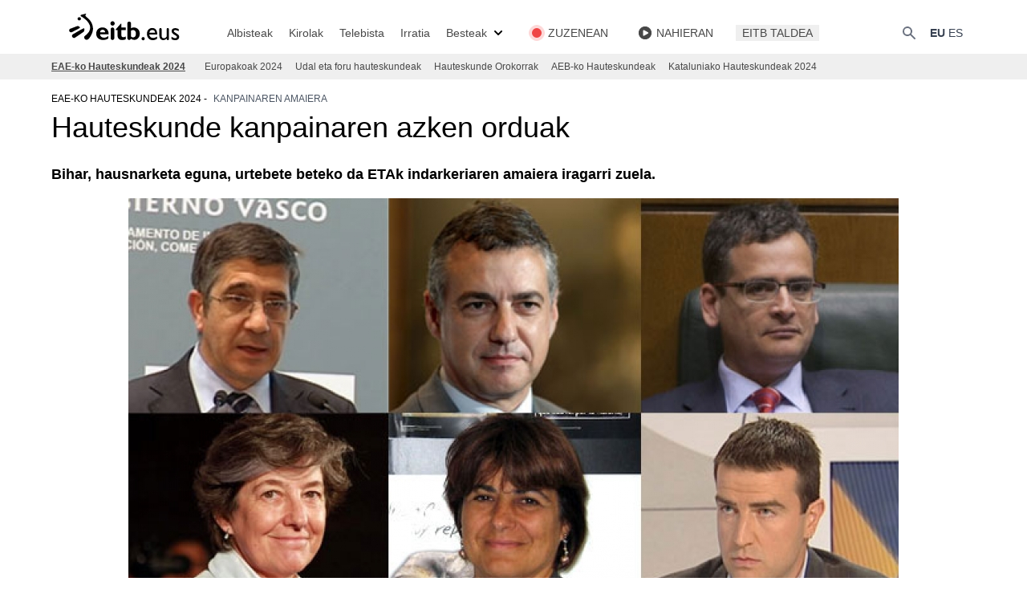

--- FILE ---
content_type: text/html; charset=UTF-8
request_url: https://www.eitb.eus/eu/hauteskundeak/eaeko-autonomikoak/osoa/972071/eaeko-hauteskundeak--hauteskunde-kanpaina-azken-orduetan/
body_size: 23375
content:
<!DOCTYPE html>
<html lang="eu">
<head prefix="og: http://ogp.me/ns# fb: http://ogp.me/ns/fb# website: http://ogp.me/ns/website#">

<link rel="alternate" href="https://www.eitb.eus/eu/hauteskundeak/eaeko-autonomikoak/osoa/972071/eaeko-hauteskundeak--hauteskunde-kanpaina-azken-orduetan/" hreflang="eu">
<title>EAEko hauteskundeak | Hauteskunde kanpaina, azken orduetan</title>

<meta charset="utf-8">
<meta http-equiv="X-UA-Compatible"          content="IE=Edge">
<meta http-equiv="Content-Security-Policy"  content="default-src * 'unsafe-inline' 'unsafe-eval' data: blob:;">
<meta name="viewport"                       content="width=device-width, initial-scale=1">
<meta name="apple-itunes-app"               content="app-id=442695378">
<meta property="og:type"                    content="article">
<meta property="fb:app_id"                  content="274805577151">
<meta property="fb:admins"                  content="100000838800427">

<link rel="icon"                            href="/resources/img/favicon.ico" type="image/x-icon">
<link rel="shortcut icon"                   href="/resources/img/favicon.ico" type="image/x-icon">
<link rel="icon"                            href="/favicon.ico" type="image/x-icon">
<link rel="apple-touch-icon"                href="/apple-touch-icon.png">
<link rel="dns-prefetch"                    href="//images11.eitb.eus/multimedia">
<link rel="dns-prefetch"                    href="//images14.eitb.eus/multimedia">
<link rel="dns-prefetch"                    href="//media.eitb.eus/multimedia">
<link rel="dns-prefetch"                    href="//www.googletagmanager.com">
<link rel="dns-prefetch"                    href="//www.google-analytics.com">

<meta name="Author" content="EITB">
<meta name="robots" content="INDEX, FOLLOW">
<meta name="twitter:card" content="summary_large_image">
<meta name="twitter:site" content="@eitbcomberriak">
<meta name="twitter:title" content="Hauteskunde kanpainaren azken orduak">
<meta name="twitter:description" content="Euskal alderdiek amaiera emango diote gaur gauerdian krisia, autodeterminazioa eta Estatu eredua oinarri izan dituen hauteskunde kanpainiari.">
<meta name="twitter:creator" content="@eitbcomberriak">
<meta name="twitter:image" content="https://media.eitb.eus/multimedia/images/2012/09/18/711495/711495_candidatos2_foto610x342.jpg">
<meta name="twitter:domain" content="eitb.eus">
<meta name="id" content="972071">
<meta name="organization" content="EITB">
<meta name="publisher" content="EITB">
<meta name="lang" content="eu">
<meta name="description" content="Euskal alderdiek amaiera emango diote gaur gauerdian krisia, autodeterminazioa eta Estatu eredua oinarri izan dituen hauteskunde kanpainiari.">

<meta property="article:modified_time" content="2012-10-19T09:48:00+02:00">
<meta property="og:site_name" content="EITB">
<meta property="og:locale" content="eu_ES">
<meta property="og:image" content="https://media.eitb.eus/multimedia/images/2012/09/18/711495/711495_candidatos2_foto610x342.jpg">
<meta property="og:url" content="https://www.eitb.eus/eu/hauteskundeak/eaeko-autonomikoak/osoa/972071/eaeko-hauteskundeak--hauteskunde-kanpaina-azken-orduetan/">
<meta property="og:title" content="Hauteskunde kanpainaren azken orduak">
<meta property="og:description" content="Euskal alderdiek amaiera emango diote gaur gauerdian krisia, autodeterminazioa eta Estatu eredua oinarri izan dituen hauteskunde kanpainiari.">
<meta property="article:section" content="eae-ko hauteskundeak 2024">

<link rel="canonical" href="https://www.eitb.eus/eu/hauteskundeak/eaeko-autonomikoak/osoa/972071/eaeko-hauteskundeak--hauteskunde-kanpaina-azken-orduetan/">
<link rel="preconnect" href="https://images11.eitb.eus">
<link rel="preconnect" href="https://images14.eitb.eus">
<link rel="preconnect" href="https://media.eitb.eus/multimedia">
<link rel="preconnect" href="https://www.googletagmanager.com">
<script type="application/ld+json">
    {
    "@context": "https:\/\/schema.org",
    "@type": "NewsArticle",
    "url": "https:\/\/www.eitb.eus\/eu\/hauteskundeak\/eaeko-autonomikoak\/osoa\/972071\/eaeko-hauteskundeak--hauteskunde-kanpaina-azken-orduetan\/",
    "mainEntityOfPage": "https:\/\/www.eitb.eus\/eu\/hauteskundeak\/eaeko-autonomikoak\/osoa\/972071\/eaeko-hauteskundeak--hauteskunde-kanpaina-azken-orduetan\/",
    "headline": "EAEko hauteskundeak | Hauteskunde kanpaina, azken orduetan",
    "dateModified": "2012-10-19T09:48:00+02:00",
    "description": "Hauteskunde kanpainaren azken orduak",
    "inLanguage": "eu",
    "author": {
        "@type": "Organization",
        "name": "EITB",
        "alternateName": [
            {
                "@language": "eu",
                "@value": "EITB Euskal Irrati Telebista"
            },
            {
                "@language": "es",
                "@value": "EITB Radio Televisi\u00f3n P\u00fablica Vasca"
            },
            {
                "@language": "en",
                "@value": "EITB Basque Radio Television"
            },
            {
                "@language": "fr",
                "@value": "EITB Radio Television Basque"
            }
        ],
        "url": "https:\/\/www.eitb.eus\/",
        "sameAs": [
            "https:\/\/www.facebook.com\/eitb",
            "https:\/\/twitter.com\/eitbeus",
            "https:\/\/www.youtube.com\/user\/eitbcom",
            "https:\/\/www.instagram.com\/eitb"
        ],
        "logo": {
            "@type": "ImageObject",
            "url": "https:\/\/images14.eitb.eus\/multimedia\/recursos\/generales\/txori_eitb_512x512.jpg",
            "name": "EITB"
        }
    },
    "image": {
        "@type": "ImageObject",
        "url": "https:\/\/media.eitb.eus\/multimedia\/images\/2012\/09\/18\/711495\/711495_candidatos2_foto610x342.jpg",
        "width": {
            "@type": "QuantitativeValue",
            "value": 610
        },
        "height": {
            "@type": "QuantitativeValue",
            "value": 342
        },
        "name": "Patxi Lopez (PSE-EE), I\u00f1igo Urkullu (EAJ), Antonio Basagoiti (PP), Laura Mintegi (EH Bildu), Raquel Modubar (EB-Berdeak) eta Gorka Maneiro (UPyD)"
    },
    "publisher": {
        "@type": "Organization",
        "name": "EITB",
        "url": "https:\/\/www.eitb.eus\/",
        "logo": {
            "@type": "ImageObject",
            "url": "https:\/\/images14.eitb.eus\/multimedia\/recursos\/generales\/txori_eitb_512x512.jpg",
            "name": "EITB"
        }
    },
    "isAccessibleForFree": true,
    "articleSection": "EAE-ko Hauteskundeak 2024",
    "articleBody": "Euskal alderdiek amaiera emango diote gaur gauerdian krisia, autodeterminazioa eta Estatu eredua oinarri izan dituen hauteskunde kanpainari. Igandean, 1.775.291 hauteslek zita dute hauteslekuekin.Biharko hausnarketa eguna efemeride historiko batekin batera etorriko da. Izan ere, bihar urtebete beteko da ETAk indarkeriaren amaiera iragarri zuela.Hauteskunde guztietan egin bezalak, EAJk Bilboko La Casilla pabiloian emango dio amaiera kanpainari, 20:00etan. Besteak beste, I\u00f1igo Urkullu lehendakarigaia izango da bertan. Goizean, Joseba Egibar eta Xabier Agirre Gipuzkoako eta Arabako zerrendaburuek adierazpenak egingo dituzte Donostian eta Gasteizen.Patxi Lopez PSE-EEren lehendakarigaiak Gasteizen emango du egun osoa. Goizean hainbat sindikaturekin batzartuko da, arratsaldeko lehen orduan ekitaldi politikoa eskainiko du Zaramagan, eta kanpaina Forondako Atean amaituko du. Bertan, loreak utziko ditu terrorismoaren biktimen omenezko monolitoan.PPk Gasteizko Sansomendi kiroldegian egingo du azken ekitaldia, Antonio Basagoiti lehendakarigaiarekin eta Maria Dolores de Cospedal PP nazionaleko idazkari nagusiarekin. Goizean, hautagaia Javier Arenas PPko Lurralde idazkariordearekin izango da, Barakaldoko BECen, 'Nagusi' azoka bisitatzen.EH Bildu Donostiako Konstituzio plazan izango da, 19:00etan. Laura Mintegi eta Xabier Isasi izango dira bertan. Goizean, lehendakarigaiak prentsaurrekoa eskainiko du, Gipuzkoako hiriburuan.Ezker Batuak agerraldia egingo du 11:00etan, hiru zerrendaburuekin (Raquel Modubar, Jose Navas eta Alba Gutierrez), eta kanpaina hasi zuen leku berean emango dio amaiera: Bilboko Moyua plaza. Bertan, murrizketen aurkako protesta egingo dute, 20:15ean.Gorka Maneiro UPyDren lehendakarigaia Rosa Diez bozeramaile nazionalarekin izango da, Gasteizen. 11:00etan prentsaurrekoa eskainiko dute, eta 19:00 kanpaina amaitzeko mitina, Arka plazan."
}
</script>
<script>"use strict";function _typeof(t){return(_typeof="function"==typeof Symbol&&"symbol"==typeof Symbol.iterator?function(t){return typeof t}:function(t){return t&&"function"==typeof Symbol&&t.constructor===Symbol&&t!==Symbol.prototype?"symbol":typeof t})(t)}!function(){var t=function(){var t,e,o=[],n=window,r=n;for(;r;){try{if(r.frames.__tcfapiLocator){t=r;break}}catch(t){}if(r===n.top)break;r=r.parent}t||(!function t(){var e=n.document,o=!!n.frames.__tcfapiLocator;if(!o)if(e.body){var r=e.createElement("iframe");r.style.cssText="display:none",r.name="__tcfapiLocator",e.body.appendChild(r)}else setTimeout(t,5);return!o}(),n.__tcfapi=function(){for(var t=arguments.length,n=new Array(t),r=0;r<t;r++)n[r]=arguments[r];if(!n.length)return o;"setGdprApplies"===n[0]?n.length>3&&2===parseInt(n[1],10)&&"boolean"==typeof n[3]&&(e=n[3],"function"==typeof n[2]&&n[2]("set",!0)):"ping"===n[0]?"function"==typeof n[2]&&n[2]({gdprApplies:e,cmpLoaded:!1,cmpStatus:"stub"}):o.push(n)},n.addEventListener("message",(function(t){var e="string"==typeof t.data,o={};if(e)try{o=JSON.parse(t.data)}catch(t){}else o=t.data;var n="object"===_typeof(o)&&null!==o?o.__tcfapiCall:null;n&&window.__tcfapi(n.command,n.version,(function(o,r){var a={__tcfapiReturn:{returnValue:o,success:r,callId:n.callId}};t&&t.source&&t.source.postMessage&&t.source.postMessage(e?JSON.stringify(a):a,"*")}),n.parameter)}),!1))};"undefined"!=typeof module?module.exports=t:t()}();</script>
<script>
    window._sp_queue = [];
    window._sp_ = {
        config: {
            accountId:        1993,
            baseEndpoint:    'https://cdn.privacy-mgmt.com',
            propertyHref:    'https://www.eitb.eus',
            consentLanguage: 'eu',
            gdpr: { },
            events: {
                onMessageReady: function()
                {
                    // console.log('[event] onMessageReady', arguments);
                },
                onMessageReceiveData: function()
                {
                    // console.log('[event] onMessageReceiveData', arguments);
                },
                onSPPMObjectReady: function()
                {
                    // console.log('[event] onSPPMObjectReady', arguments);
                },
                onSPReady: function()
                {
                    // console.log('[event] onSPReady', arguments);
                },
                onError: function()
                {
                    // console.log('[event] onError', arguments);
                },
                onMessageChoiceSelect: function()
                {
                    // console.log('[event] onMessageChoiceSelect', arguments);
                },
                onConsentReady: function(consentUUID, euconsent)
                {
                    // console.log('[event] onConsentReady', arguments);
                    if(typeof loadComscore === 'function')
                        loadComscore()                    
                },
                onPrivacyManagerAction: function()
                {
                    // console.log('[event] onPrivacyManagerAction', arguments);
                },
                onPMCancel: function()
                {
                    // console.log('[event] onPMCancel', arguments);
                }
            }
        }
    }
</script>
<script src='https://cdn.privacy-mgmt.com/unified/wrapperMessagingWithoutDetection.js' async></script>
<link rel="preload" as="style" href="/build/assets/app-693ea095.css" /><link rel="stylesheet" href="/build/assets/app-693ea095.css" /><link rel="modulepreload" href="/build/assets/app-d6d78395.js" /><script type="module" src="/build/assets/app-d6d78395.js"></script><!-- Google Tag Manager -->
<script>(function(w,d,s,l,i){w[l]=w[l]||[];w[l].push({'gtm.start':new Date().getTime(),event:'gtm.js'});var f=d.getElementsByTagName(s)[0],j=d.createElement(s),dl=l!='dataLayer'?'&l='+l:'';j.async=true;j.src='https://www.googletagmanager.com/gtm.js?id='+i+dl;f.parentNode.insertBefore(j,f);})(window,document,'script','dataLayer','GTM-TH2L6S');</script>
<script type="text/javascript">
	dataLayer = dataLayer || [];
    let tags = ['']
	dataLayer.push({
		'contentTag':tags
	});
</script>
<!-- End Google Tag Manager -->
</head>
<body>
    <!-- Google Tag Manager (noscript) -->
<noscript><iframe src=https://www.googletagmanager.com/ns.html?id=GTM-TH2L6S height="0" width="0" style="display:none;visibility:hidden"></iframe></noscript>
<!-- End Google Tag Manager (noscript) -->
    <div class="mx-auto sticky top-0 border-black z-40">
    <nav class="bg-white px-2 sm:px-4 py-4 w-full top-0 left-0 lg:border-none border-b border-gray-200">
        <div class="container max-w-screen-xl mx-auto px-4 lg:px-0 xl:px-16 flex flex-wrap justify-between items-end">
            <!-- responsive -->
            <!-- burger button -->
<div id="burger" class="flex lg:order-2">
    <button data-collapse-toggle="navbar" type="button"
        class="inline-flex items-end p-2 text-sm text-gray-500  lg:hidden hover:bg-gray-100 focus:outline-none focus:ring-2 focus:ring-gray-200"
        aria-controls="navbar" aria-expanded="false">
        <span class="sr-only">Ireki</span>
        <svg class="w-6 h-6" aria-hidden="true" fill="currentColor" viewBox="0 0 20 20" xmlns="http://www.w3.org/2000/svg">
            <path fill-rule="evenodd"
                d="M3 5a1 1 0 011-1h12a1 1 0 110 2H4a1 1 0 01-1-1zM3 10a1 1 0 011-1h12a1 1 0 110 2H4a1 1 0 01-1-1zM3 15a1 1 0 011-1h12a1 1 0 110 2H4a1 1 0 01-1-1z"
                clip-rule="evenodd">
            </path>
        </svg>
    </button>
</div>
            <!-- logo -->
<a href="/eu/" title="EITB Euskal Irrati Telebista" class="flex">
    <svg version="1.1" id="Capa_1" xmlns="http://www.w3.org/2000/svg" xmlns:xlink="http://www.w3.org/1999/xlink" x="0px" y="0px"
    width="152px" height="34.5px" viewBox="0 0 152 34.5" xml:space="preserve">

    <path class="st0" d="M98.4,29.7c0.5,0,1,0.2,1.4,0.6c0.4,0.4,0.6,0.8,0.6,1.4c0,0.5-0.2,1-0.6,1.4c-0.4,0.4-0.8,0.6-1.4,0.6
    c-0.5,0-1-0.2-1.4-0.6c-0.4-0.4-0.6-0.8-0.6-1.4c0-0.5,0.2-1,0.6-1.4C97.4,29.9,97.8,29.7,98.4,29.7z"/>
    <path class="st0" d="M115.8,31.8c-0.8,0.6-1.7,1-2.6,1.3c-0.9,0.3-1.9,0.4-3.1,0.4c-1.1,0-2.1-0.2-2.9-0.6c-0.9-0.4-1.6-1-2.2-1.7
    c-0.6-0.7-1-1.5-1.4-2.4c-0.3-0.9-0.5-1.9-0.5-2.9c0-1.1,0.2-2.1,0.5-3c0.3-0.9,0.8-1.7,1.4-2.3c0.6-0.6,1.3-1.1,2.1-1.5
    c0.8-0.3,1.7-0.5,2.7-0.5c1.9,0,3.4,0.7,4.5,2c1.1,1.3,1.7,3.3,1.7,5.9h-10c0.4,2.8,2,4.3,4.8,4.3c0.9,0,1.7-0.1,2.5-0.4
    c0.8-0.3,1.6-0.7,2.4-1.3L115.8,31.8L115.8,31.8z M113.3,24.6c0-1.1-0.4-1.9-0.9-2.6c-0.6-0.6-1.4-1-2.4-1c-1.1,0-1.9,0.3-2.6,0.9
    c-0.6,0.6-1.1,1.5-1.3,2.6H113.3z"/>
    <path class="st0" d="M130.6,32.1c0,0.4-0.1,0.7-0.4,1c-0.3,0.3-0.6,0.4-1,0.4c-0.4,0-0.7-0.1-1-0.4c-0.3-0.3-0.4-0.6-0.4-1v-0.7
    c-0.6,0.6-1.2,1.1-2,1.5c-0.8,0.4-1.5,0.6-2.2,0.6c-1.5,0-2.7-0.5-3.6-1.5c-0.9-1-1.4-2.4-1.4-4.2v-7.7c0-0.4,0.1-0.8,0.4-1
    c0.3-0.3,0.6-0.4,1-0.4c0.4,0,0.7,0.1,1,0.4c0.3,0.3,0.4,0.6,0.4,1V28c0,1,0.3,1.8,0.7,2.4c0.5,0.6,1.2,0.8,2.2,0.8
    c1.3,0,2.5-0.7,3.4-2.1v-9c0-0.4,0.1-0.8,0.4-1c0.3-0.3,0.6-0.4,1-0.4c0.4,0,0.8,0.1,1,0.4c0.3,0.3,0.4,0.6,0.4,1V32.1L130.6,32.1z"
    />
    <path class="st0" d="M142.7,22.6c-0.8-0.5-1.6-0.9-2.3-1.1c-0.7-0.2-1.3-0.3-1.9-0.3c-0.6,0-1.1,0.1-1.4,0.4
    c-0.3,0.2-0.5,0.5-0.5,0.9c0,0.3,0.3,0.7,0.8,1.1c0.5,0.4,1.4,1,2.7,1.8c1.2,0.7,2,1.4,2.5,2c0.5,0.6,0.7,1.3,0.7,2
    c0,0.6-0.1,1.2-0.3,1.7c-0.2,0.5-0.6,0.9-1,1.3c-0.4,0.4-0.9,0.7-1.5,0.9c-0.6,0.2-1.2,0.3-1.9,0.3c-0.9,0-1.7-0.1-2.4-0.3
    c-0.7-0.2-1.6-0.5-2.5-1v-3.1c0.9,0.7,1.8,1.1,2.6,1.5c0.8,0.3,1.5,0.5,2.1,0.4c0.6,0,1.1-0.1,1.5-0.4c0.4-0.3,0.6-0.7,0.6-1.2
    c0-0.3-0.2-0.6-0.5-0.9c-0.3-0.3-0.7-0.6-1.2-0.9c-0.5-0.3-1-0.6-1.6-0.9c-0.6-0.3-1.1-0.7-1.6-1.1c-0.5-0.4-0.9-0.9-1.2-1.4
    c-0.3-0.5-0.5-1.1-0.5-1.7c0-1.2,0.4-2.2,1.3-2.8c0.8-0.7,2-1,3.4-1c1.3,0,2.7,0.4,4.2,1.2L142.7,22.6L142.7,22.6z"/>
    <path class="st0" d="M47.7,17.9c-4.6,0-7.8,3.2-7.8,7.7c0,4.7,3.4,7.7,8.6,7.7c1.2,0,4,0,6.6-2v-2.9c-2.2,1.6-3.6,2.1-5.5,2.1
    c-2.9,0-4.7-1.6-4.9-4.2h10.7C55.6,20.9,52,17.9,47.7,17.9 M44.7,23.9c0.2-2,1.4-3.2,3.2-3.2c1.8,0,3,1.2,3.2,3.2H44.7z"/>
    <path class="st0" d="M60.3,10.3c-1.5,0-2.7,1.2-2.7,2.7c0,1.5,1.2,2.7,2.7,2.7c1.5,0,2.7-1.2,2.7-2.7C62.9,11.5,61.7,10.3,60.3,10.3
    "/>
    <path class="st0" d="M71.2,13.2h-0.6l-6.3,7.1v0.9h2.2v6.5c0,4.2,2.7,5.7,5.9,5.7c1.5,0,2.7-0.3,4.4-1v-3.4
    c-1.3,0.7-2.2,0.9-3.2,0.9c-1.5,0-2.3-0.9-2.3-2.4v-6.2h5.5v-3.2h-5.5V13.2z"/>
    <path class="st0" d="M86.9,18c-1.4,0-2.3,0.2-3.6,1v-6c0-1.3-1-2.3-2.3-2.3c-1.3,0-2.3,1-2.3,2.3V31c0,1.3,1,2.3,2.3,2.3
    c1,0,1.8-0.6,2.2-1.5v0c1.3,0.9,2.7,1.4,4.1,1.4c4,0,6.9-3.2,6.9-7.7C94.1,21.1,91.2,18,86.9,18 M85.9,30.2c-0.9,0-1.7-0.4-2.6-1.1
    v-7.1c1-0.7,1.7-0.9,2.5-0.9c1.9,0,3.6,1.3,3.6,4.4C89.4,28.5,88.1,30.2,85.9,30.2"/>
    <path class="st0" d="M60.2,18c-1.3,0-2.3,1-2.3,2.3V31c0,1.3,1,2.3,2.3,2.3c1.3,0,2.3-1,2.3-2.3V20.3C62.5,19.1,61.4,18,60.2,18"/>
    <g>
    <path class="st0" d="M19.2,18.8c0.4-0.2,0.6-0.5,0.4-0.9c-0.3-0.9-2.2-2-3-1.7c-0.8,0.2-3.1,1.1-5.2,1.9c-1.6,0.6-3.1,1.2-3.6,1.3
    l-0.1,0l0,0c-0.3,0.1-0.5,0.2-0.7,0.4c-0.5,0.4-0.8,1-0.8,1.6c0,0.1,0,0.1,0,0.2c0,0.6,0.2,1.1,0.6,1.5c0.4,0.5,1,0.8,1.6,0.8
    c0.4,0,0.7-0.1,1.1-0.2l0,0l0.1,0c0.9-0.4,2.2-1.1,3.5-1.8C15.3,20.8,17.7,19.5,19.2,18.8"/>
    <path class="st0" d="M25,19.3c-0.2-0.3-0.5-0.4-0.9-0.3c-2.6,1.2-5.1,2.7-7.6,4.1c-1.9,1.1-3.7,2.2-5.3,3l-0.1,0l0,0
    c-0.7,0.4-1.2,1-1.3,1.8c-0.1,0.7,0,1.3,0.4,1.9c0.4,0.5,1,0.9,1.6,1c0.6,0.1,1.3,0,1.8-0.4l0,0l0.1,0c1-0.7,3.8-2.6,6.3-4.2
    l4.1-2.8C25,22.9,25.5,20.3,25,19.3"/>
    <path class="st0" d="M18.8,9.3c1.1,0,2.1-0.9,2.1-2c0-1.1-0.9-2-2.1-2c-1.1,0-2.1,0.9-2.1,2C16.7,8.4,17.7,9.3,18.8,9.3"/>
    <path class="st0" d="M35.8,18.3c-0.2-4.3-2.3-8.3-6.2-11.7c0,0-2-1.6-3-2.6c-0.2-0.2-0.2-0.4-0.2-0.6c0-0.5,0.3-1.1,0.6-1.5
    l0.2-0.4c0-0.1,0-0.1,0-0.2c0-0.1,0-0.1,0-0.2C27.1,1,27,1,26.9,1h0l0,0C26,1.2,21.3,2.4,21,2.5c-0.3,0.1-0.6,0.5-0.6,0.9
    c0,0.3,0.1,0.7,0.7,1c0.5,0.2,10.8,5.9,11.3,13.3c0.2,3.8-2.1,7.5-6.9,10.9l0,0l0,0h0c-0.4,0.4-0.6,1-0.6,1.6
    c0,0.9,0.5,1.7,1.2,2.3c1.2,1,3.3,0.8,4.4-0.5c0,0,0-0.1,0.1-0.1c0.7-0.8,5.4-6.3,5.4-13.1C35.8,18.7,35.8,18.5,35.8,18.3"/>
    </g>
    </svg>
</a>

            <div class="flex lg:order-2">
                <button type="button" data-collapse-toggle="search" aria-controls="search"
    aria-expanded="false"
    class="text-gray-500 text-sm focus:text-color-eitb-3 items-center ">
    <svg class="w-5 h-5" aria-hidden="true" fill="currentColor" viewBox="0 0 20 20"
        xmlns="http://www.w3.org/2000/svg">
        <path fill-rule="evenodd"
            d="M8 4a4 4 0 100 8 4 4 0 000-8zM2 8a6 6 0 1110.89 3.476l4.817 4.817a1 1 0 01-1.414 1.414l-4.816-4.816A6 6 0 012 8z"
            clip-rule="evenodd"></path>
    </svg>
    <span class="sr-only">{{lang('buscar')}}</span>
</button>
                <div class="ml-4 flex">
                    <!-- desktop: hizkuntzak  -->
<div class="items-center justify-between w-full lg:flex lg:w-auto ">
    <ul class="flex self-center lg:flex-row lg:space-x-1 lg:mt-0 lg:text-sm lg:font-medium lg:border-0 lg:bg-white">
        <li>
                        <a href="/eu/hauteskundeak/eaeko-autonomikoak/osoa/972071/eaeko-hauteskundeak--hauteskunde-kanpaina-azken-orduetan/"
                class="block p-1 text-gray-700 rounded lg:bg-transparent lg:hover:opacity-75 lg:p-0 font-bold"
                aria-current="page">EU</a>
                    </li>
        <li>
                        <a href="/es/"
                class="block p-1 text-gray-700 rounded lg:hover:bg-transparent lg:hover:opacity-75 lg:p-0">ES</a>                
                    </li>
    </ul>
</div>
                </div>
            </div>

            <!-- menu -->
            <nav id="navbar" class="items-center justify-between hidden w-full lg:flex lg:w-auto lg:order-1">
                <ul id="main_menu" class="main_menu flex flex-col divide-y-[1px] lg:divide-y-0 lg:mt-0 lg:flex-row lg:mt-0 lg:text-sm lg:font-medium lg:border-0 mt-4 bg-color-eitb-4 lg:bg-white lg:space-x-4 xl:space-x-5">
    <li class="submenu_item block lg:flex items-center opacity-100 text-sm lg:py-0 cursor-pointer submenu lg:bg-none relative noticias">
                                    <a 
                                href="/eu/albisteak/" class="py-2 px-2 text-color-eitb-8 lg:w-full lg:p-0 block lg:hover:underline underline-offset-4  w-5/6">

                                            Albisteak
                    
                    
                    
                                    </a>
                                        <div class="submenu hidden">
                <ul id="main_menu" class="main_menu flex flex-col divide-y-[1px] lg:divide-y-0 lg:mt-0 lg:flex-row lg:mt-0 lg:text-sm lg:font-medium lg:border-0 mt-0 bg-white lg:bg-color-eitb-4 lg:space-y-2 lg:absolute lg:top-6 lg:left-0 lg:block lg:py-2">
    <li class="submenu_item block lg:flex items-center opacity-100 text-sm lg:py-0 cursor-pointer pl-4 space-x-2 divide-y-2 text-xs lg:pl-0 lg:mx-2 lg:text-sm lg:block lg:w-40 ">
                                    <a 
                                href="/eu/albisteak/politika/" class="py-2 px-2 text-color-eitb-8 lg:w-full lg:p-0 block lg:hover:underline underline-offset-4  w-5/6">

                                            Politika
                    
                    
                    
                                    </a>
                            
            </li>
    <li class="submenu_item block lg:flex items-center opacity-100 text-sm lg:py-0 cursor-pointer pl-4 space-x-2 divide-y-2 text-xs lg:pl-0 lg:mx-2 lg:text-sm lg:block lg:w-40 ">
                                    <a 
                                href="/eu/albisteak/ekonomia/" class="py-2 px-2 text-color-eitb-8 lg:w-full lg:p-0 block lg:hover:underline underline-offset-4  w-5/6">

                                            Ekonomia
                    
                    
                    
                                    </a>
                            
            </li>
    <li class="submenu_item block lg:flex items-center opacity-100 text-sm lg:py-0 cursor-pointer pl-4 space-x-2 divide-y-2 text-xs lg:pl-0 lg:mx-2 lg:text-sm lg:block lg:w-40 ">
                                    <a 
                                href="/eu/albisteak/gizartea/" class="py-2 px-2 text-color-eitb-8 lg:w-full lg:p-0 block lg:hover:underline underline-offset-4  w-5/6">

                                            Gizartea
                    
                    
                    
                                    </a>
                            
            </li>
    <li class="submenu_item block lg:flex items-center opacity-100 text-sm lg:py-0 cursor-pointer pl-4 space-x-2 divide-y-2 text-xs lg:pl-0 lg:mx-2 lg:text-sm lg:block lg:w-40 ">
                                    <a 
                                href="/eu/albisteak/mundua/" class="py-2 px-2 text-color-eitb-8 lg:w-full lg:p-0 block lg:hover:underline underline-offset-4  w-5/6">

                                            Mundua
                    
                    
                    
                                    </a>
                            
            </li>
    <li class="submenu_item block lg:flex items-center opacity-100 text-sm lg:py-0 cursor-pointer pl-4 space-x-2 divide-y-2 text-xs lg:pl-0 lg:mx-2 lg:text-sm lg:block lg:w-40 ">
                                    <a 
                                href="/eu/kultura/" class="py-2 px-2 text-color-eitb-8 lg:w-full lg:p-0 block lg:hover:underline underline-offset-4  w-5/6">

                                            Kultura
                    
                    
                    
                                    </a>
                            
            </li>
    <li class="submenu_item block lg:flex items-center opacity-100 text-sm lg:py-0 cursor-pointer pl-4 space-x-2 divide-y-2 text-xs lg:pl-0 lg:mx-2 lg:text-sm lg:block lg:w-40 ">
                                    <a 
                                href="/eu/albisteak/osasuna-ongizatea/" class="py-2 px-2 text-color-eitb-8 lg:w-full lg:p-0 block lg:hover:underline underline-offset-4  w-5/6">

                                            Osasuna eta ongizatea
                    
                    
                    
                                    </a>
                            
            </li>
    <li class="submenu_item block lg:flex items-center opacity-100 text-sm lg:py-0 cursor-pointer pl-4 space-x-2 divide-y-2 text-xs lg:pl-0 lg:mx-2 lg:text-sm lg:block lg:w-40 ">
                                    <a 
                                href="/eu/albisteak/teknologia/" class="py-2 px-2 text-color-eitb-8 lg:w-full lg:p-0 block lg:hover:underline underline-offset-4  w-5/6">

                                            Teknologia
                    
                    
                    
                                    </a>
                            
            </li>
    <li class="submenu_item block lg:flex items-center opacity-100 text-sm lg:py-0 cursor-pointer pl-4 space-x-2 divide-y-2 text-xs lg:pl-0 lg:mx-2 lg:text-sm lg:block lg:w-40 ">
                                    <a 
                                href="/eu/albisteak/zuzenean/" class="py-2 px-2 text-color-eitb-8 lg:w-full lg:p-0 block lg:hover:underline underline-offset-4  w-5/6">

                                            Zuzenean 
                    
                    
                    
                                    </a>
                            
            </li>
</ul>
            </div>
        
                    <svg class="lg:hidden w-5 h-5 ml-auto mr-4 absolute right-0 top-[8px] lg:top-0 lg:mr-0 arrow"
            aria-hidden="true" fill="currentColor" viewBox="0 0 20 20" xmlns="http://www.w3.org/2000/svg">
                <path fill-rule="evenodd" d="M5.293 7.293a1 1 0 011.414 0L10 10.586l3.293-3.293a1 1 0 111.414 1.414l-4 4a1 1 0 01-1.414 0l-4-4a1 1 0 010-1.414z" clip-rule="evenodd"></path>
            </svg>
            </li>
    <li class="submenu_item block lg:flex items-center opacity-100 text-sm lg:py-0 cursor-pointer submenu lg:bg-none relative deportes">
                                    <a 
                                href="/eu/kirolak/" class="py-2 px-2 text-color-eitb-8 lg:w-full lg:p-0 block lg:hover:underline underline-offset-4  w-5/6">

                                            Kirolak
                    
                    
                    
                                    </a>
                                        <div class="submenu hidden">
                <ul id="main_menu" class="main_menu flex flex-col divide-y-[1px] lg:divide-y-0 lg:mt-0 lg:flex-row lg:mt-0 lg:text-sm lg:font-medium lg:border-0 mt-0 bg-white lg:bg-color-eitb-4 lg:space-y-2 lg:absolute lg:top-6 lg:left-0 lg:block lg:py-2">
    <li class="submenu_item block lg:flex items-center opacity-100 text-sm lg:py-0 cursor-pointer pl-4 space-x-2 divide-y-2 text-xs lg:pl-0 lg:mx-2 lg:text-sm lg:block lg:w-40 ">
                                    <a 
                                href="/eu/kirolak/futbola/" class="py-2 px-2 text-color-eitb-8 lg:w-full lg:p-0 block lg:hover:underline underline-offset-4 ">

                                            Futbola
                    
                    
                    
                                    </a>
                            
            </li>
    <li class="submenu_item block lg:flex items-center opacity-100 text-sm lg:py-0 cursor-pointer pl-4 space-x-2 divide-y-2 text-xs lg:pl-0 lg:mx-2 lg:text-sm lg:block lg:w-40 ">
                                    <a 
                                href="/eu/kirolak/saskibaloia/" class="py-2 px-2 text-color-eitb-8 lg:w-full lg:p-0 block lg:hover:underline underline-offset-4 ">

                                            Saskibaloia
                    
                    
                    
                                    </a>
                            
            </li>
    <li class="submenu_item block lg:flex items-center opacity-100 text-sm lg:py-0 cursor-pointer pl-4 space-x-2 divide-y-2 text-xs lg:pl-0 lg:mx-2 lg:text-sm lg:block lg:w-40 ">
                                    <a 
                                href="/eu/kirolak/arrauna/" class="py-2 px-2 text-color-eitb-8 lg:w-full lg:p-0 block lg:hover:underline underline-offset-4  w-5/6">

                                            Arrauna
                    
                    
                    
                                    </a>
                            
            </li>
    <li class="submenu_item block lg:flex items-center opacity-100 text-sm lg:py-0 cursor-pointer pl-4 space-x-2 divide-y-2 text-xs lg:pl-0 lg:mx-2 lg:text-sm lg:block lg:w-40 ">
                                    <a 
                                href="/eu/kirolak/pilota/" class="py-2 px-2 text-color-eitb-8 lg:w-full lg:p-0 block lg:hover:underline underline-offset-4 ">

                                            Pilota
                    
                    
                    
                                    </a>
                            
            </li>
    <li class="submenu_item block lg:flex items-center opacity-100 text-sm lg:py-0 cursor-pointer pl-4 space-x-2 divide-y-2 text-xs lg:pl-0 lg:mx-2 lg:text-sm lg:block lg:w-40 ">
                                    <a 
                                href="/eu/kirolak/txirrindularitza/" class="py-2 px-2 text-color-eitb-8 lg:w-full lg:p-0 block lg:hover:underline underline-offset-4 ">

                                            Txirrindularitza
                    
                    
                    
                                    </a>
                            
            </li>
    <li class="submenu_item block lg:flex items-center opacity-100 text-sm lg:py-0 cursor-pointer pl-4 space-x-2 divide-y-2 text-xs lg:pl-0 lg:mx-2 lg:text-sm lg:block lg:w-40 ">
                                    <a 
                                href="/eu/kirolak/beste-kirolak/" class="py-2 px-2 text-color-eitb-8 lg:w-full lg:p-0 block lg:hover:underline underline-offset-4 ">

                                            Kirol gehiago
                    
                    
                    
                                    </a>
                            
            </li>
    <li class="submenu_item block lg:flex items-center opacity-100 text-sm lg:py-0 cursor-pointer pl-4 space-x-2 divide-y-2 text-xs lg:pl-0 lg:mx-2 lg:text-sm lg:block lg:w-40 ">
                                    <a 
                                href="/eu/kirolak/sailkapenak-futbola/" class="py-2 px-2 text-color-eitb-8 lg:w-full lg:p-0 block lg:hover:underline underline-offset-4 ">

                                            Sailkapenak
                    
                    
                    
                                    </a>
                            
            </li>
    <li class="submenu_item block lg:flex items-center opacity-100 text-sm lg:py-0 cursor-pointer pl-4 space-x-2 divide-y-2 text-xs lg:pl-0 lg:mx-2 lg:text-sm lg:block lg:w-40 ">
                                    <a 
                                href="/eu/kirolak/zuzenean/" class="py-2 px-2 text-color-eitb-8 lg:w-full lg:p-0 block lg:hover:underline underline-offset-4  w-5/6">

                                            Zuzenean
                    
                    
                    
                                    </a>
                            
            </li>
    <li class="submenu_item block lg:flex items-center opacity-100 text-sm lg:py-0 cursor-pointer pl-4 space-x-2 divide-y-2 text-xs lg:pl-0 lg:mx-2 lg:text-sm lg:block lg:w-40 ">
                                    <a 
                                href="/eu/tag/euskal-selekzioa/" class="py-2 px-2 text-color-eitb-8 lg:w-full lg:p-0 block lg:hover:underline underline-offset-4  w-5/6">

                                            Euskal Selekzioa
                    
                    
                    
                                    </a>
                            
            </li>
</ul>
            </div>
        
                    <svg class="lg:hidden w-5 h-5 ml-auto mr-4 absolute right-0 top-[8px] lg:top-0 lg:mr-0 arrow"
            aria-hidden="true" fill="currentColor" viewBox="0 0 20 20" xmlns="http://www.w3.org/2000/svg">
                <path fill-rule="evenodd" d="M5.293 7.293a1 1 0 011.414 0L10 10.586l3.293-3.293a1 1 0 111.414 1.414l-4 4a1 1 0 01-1.414 0l-4-4a1 1 0 010-1.414z" clip-rule="evenodd"></path>
            </svg>
            </li>
    <li class="submenu_item block lg:flex items-center opacity-100 text-sm lg:py-0 cursor-pointer submenu lg:bg-none relative television">
                                    <a 
                                href="/eu/telebista/" class="py-2 px-2 text-color-eitb-8 lg:w-full lg:p-0 block lg:hover:underline underline-offset-4  w-5/6">

                                            Telebista
                    
                    
                    
                                    </a>
                                        <div class="submenu hidden">
                <ul id="main_menu" class="main_menu flex flex-col divide-y-[1px] lg:divide-y-0 lg:mt-0 lg:flex-row lg:mt-0 lg:text-sm lg:font-medium lg:border-0 mt-0 bg-white lg:bg-color-eitb-4 lg:space-y-2 lg:absolute lg:top-6 lg:left-0 lg:block lg:py-2">
    <li class="submenu_item block lg:flex items-center opacity-100 text-sm lg:py-0 cursor-pointer pl-4 space-x-2 divide-y-2 text-xs lg:pl-0 lg:mx-2 lg:text-sm lg:block lg:w-40 ">
                                    <a 
                                href="/eu/telebista/programak/" class="py-2 px-2 text-color-eitb-8 lg:w-full lg:p-0 block lg:hover:underline underline-offset-4  w-5/6">

                                            Saioak
                    
                    
                    
                                    </a>
                            
            </li>
    <li class="submenu_item block lg:flex items-center opacity-100 text-sm lg:py-0 cursor-pointer pl-4 space-x-2 divide-y-2 text-xs lg:pl-0 lg:mx-2 lg:text-sm lg:block lg:w-40 ">
                                    <a 
                                href="/eu/telebista/programazioa/" class="py-2 px-2 text-color-eitb-8 lg:w-full lg:p-0 block lg:hover:underline underline-offset-4  w-5/6">

                                            Programazioa
                    
                    
                    
                                    </a>
                            
            </li>
    <li class="submenu_item block lg:flex items-center opacity-100 text-sm lg:py-0 cursor-pointer pl-4 space-x-2 divide-y-2 text-xs lg:pl-0 lg:mx-2 lg:text-sm lg:block lg:w-40 ">
                                    <a 
                                href="/eu/telebista/bideoak/" class="py-2 px-2 text-color-eitb-8 lg:w-full lg:p-0 block lg:hover:underline underline-offset-4 ">

                                            Bideoak
                    
                    
                    
                                    </a>
                            
            </li>
    <li class="submenu_item block lg:flex items-center opacity-100 text-sm lg:py-0 cursor-pointer pl-4 space-x-2 divide-y-2 text-xs lg:pl-0 lg:mx-2 lg:text-sm lg:block lg:w-40 nahieran_menu">
                                    <a 
                                href="/eu/nahieran/" class="py-2 px-2 text-color-eitb-8 lg:w-full lg:p-0 block lg:hover:underline underline-offset-4  w-5/6">

                                            Nahieran
                    
                    
                    
                                    </a>
                            
            </li>
    <li class="submenu_item block lg:flex items-center opacity-100 text-sm lg:py-0 cursor-pointer pl-4 space-x-2 divide-y-2 text-xs lg:pl-0 lg:mx-2 lg:text-sm lg:block lg:w-40 etb1">
                                    <a 
                                href="/eu/telebista/etb1/" class="py-2 px-2 text-color-eitb-8 lg:w-full lg:p-0 block lg:hover:underline underline-offset-4  w-5/6">

                                            ETB1
                    
                    
                    
                                    </a>
                            
            </li>
    <li class="submenu_item block lg:flex items-center opacity-100 text-sm lg:py-0 cursor-pointer pl-4 space-x-2 divide-y-2 text-xs lg:pl-0 lg:mx-2 lg:text-sm lg:block lg:w-40 etb2">
                                    <a 
                                href="/eu/telebista/etb2/" class="py-2 px-2 text-color-eitb-8 lg:w-full lg:p-0 block lg:hover:underline underline-offset-4  w-5/6">

                                            ETB2
                    
                    
                    
                                    </a>
                            
            </li>
    <li class="submenu_item block lg:flex items-center opacity-100 text-sm lg:py-0 cursor-pointer pl-4 space-x-2 divide-y-2 text-xs lg:pl-0 lg:mx-2 lg:text-sm lg:block lg:w-40 eitb_basque">
                                    <a 
                                href="/eu/telebista/eitb-basque/" class="py-2 px-2 text-color-eitb-8 lg:w-full lg:p-0 block lg:hover:underline underline-offset-4  w-5/6">

                                            Etb basque
                    
                    
                    
                                    </a>
                            
            </li>
</ul>
            </div>
        
                    <svg class="lg:hidden w-5 h-5 ml-auto mr-4 absolute right-0 top-[8px] lg:top-0 lg:mr-0 arrow"
            aria-hidden="true" fill="currentColor" viewBox="0 0 20 20" xmlns="http://www.w3.org/2000/svg">
                <path fill-rule="evenodd" d="M5.293 7.293a1 1 0 011.414 0L10 10.586l3.293-3.293a1 1 0 111.414 1.414l-4 4a1 1 0 01-1.414 0l-4-4a1 1 0 010-1.414z" clip-rule="evenodd"></path>
            </svg>
            </li>
    <li class="submenu_item block lg:flex items-center opacity-100 text-sm lg:py-0 cursor-pointer submenu lg:bg-none relative radio">
                                    <a 
                                href="https://guau.eus" class="py-2 px-2 text-color-eitb-8 lg:w-full lg:p-0 block lg:hover:underline underline-offset-4  w-5/6">

                                            Irratia
                    
                    
                    
                                    </a>
                                        <div class="submenu hidden">
                <ul id="main_menu" class="main_menu flex flex-col divide-y-[1px] lg:divide-y-0 lg:mt-0 lg:flex-row lg:mt-0 lg:text-sm lg:font-medium lg:border-0 mt-0 bg-white lg:bg-color-eitb-4 lg:space-y-2 lg:absolute lg:top-6 lg:left-0 lg:block lg:py-2">
    <li class="submenu_item block lg:flex items-center opacity-100 text-sm lg:py-0 cursor-pointer pl-4 space-x-2 divide-y-2 text-xs lg:pl-0 lg:mx-2 lg:text-sm lg:block lg:w-40 ">
                                    <a 
                                href="https://guau.eus/st/euskadi-irratia/" class="py-2 px-2 text-color-eitb-8 lg:w-full lg:p-0 block lg:hover:underline underline-offset-4  w-5/6">

                                            Euskadi Irratia
                    
                    
                    
                                    </a>
                            
            </li>
    <li class="submenu_item block lg:flex items-center opacity-100 text-sm lg:py-0 cursor-pointer pl-4 space-x-2 divide-y-2 text-xs lg:pl-0 lg:mx-2 lg:text-sm lg:block lg:w-40 ">
                                    <a 
                                href="https://guau.eus/st/radio-euskadi/" class="py-2 px-2 text-color-eitb-8 lg:w-full lg:p-0 block lg:hover:underline underline-offset-4 ">

                                            Radio Euskadi
                    
                    
                    
                                    </a>
                            
            </li>
    <li class="submenu_item block lg:flex items-center opacity-100 text-sm lg:py-0 cursor-pointer pl-4 space-x-2 divide-y-2 text-xs lg:pl-0 lg:mx-2 lg:text-sm lg:block lg:w-40 ">
                                    <a 
                                href="https://guau.eus/st/radio-vitoria/" class="py-2 px-2 text-color-eitb-8 lg:w-full lg:p-0 block lg:hover:underline underline-offset-4 ">

                                            Radio Vitoria
                    
                    
                    
                                    </a>
                            
            </li>
    <li class="submenu_item block lg:flex items-center opacity-100 text-sm lg:py-0 cursor-pointer pl-4 space-x-2 divide-y-2 text-xs lg:pl-0 lg:mx-2 lg:text-sm lg:block lg:w-40 ">
                                    <a 
                                href="https://gaztea.eus/" class="py-2 px-2 text-color-eitb-8 lg:w-full lg:p-0 block lg:hover:underline underline-offset-4 ">

                                            Gaztea
                    
                    
                    
                                    </a>
                            
            </li>
    <li class="submenu_item block lg:flex items-center opacity-100 text-sm lg:py-0 cursor-pointer pl-4 space-x-2 divide-y-2 text-xs lg:pl-0 lg:mx-2 lg:text-sm lg:block lg:w-40 ">
                                    <a 
                                href="https://guau.eus/" class="py-2 px-2 text-color-eitb-8 lg:w-full lg:p-0 block lg:hover:underline underline-offset-4 ">

                                            EITB Musika
                    
                    
                    
                                    </a>
                            
            </li>
    <li class="submenu_item block lg:flex items-center opacity-100 text-sm lg:py-0 cursor-pointer pl-4 space-x-2 divide-y-2 text-xs lg:pl-0 lg:mx-2 lg:text-sm lg:block lg:w-40 ">
                                    <a 
                                href="https://guau.eus/" class="py-2 px-2 text-color-eitb-8 lg:w-full lg:p-0 block lg:hover:underline underline-offset-4  w-5/6">

                                            EITB Euskal Kantak
                    
                    
                    
                                    </a>
                            
            </li>
    <li class="submenu_item block lg:flex items-center opacity-100 text-sm lg:py-0 cursor-pointer pl-4 space-x-2 divide-y-2 text-xs lg:pl-0 lg:mx-2 lg:text-sm lg:block lg:w-40 ">
                                    <a 
                                href="https://guau.eus/epg/radio-euskadi/" class="py-2 px-2 text-color-eitb-8 lg:w-full lg:p-0 block lg:hover:underline underline-offset-4  w-5/6">

                                            Programazioa
                    
                    
                    
                                    </a>
                            
            </li>
    <li class="submenu_item block lg:flex items-center opacity-100 text-sm lg:py-0 cursor-pointer pl-4 space-x-2 divide-y-2 text-xs lg:pl-0 lg:mx-2 lg:text-sm lg:block lg:w-40 ">
                                    <a 
                                href="https://guau.eus/" class="py-2 px-2 text-color-eitb-8 lg:w-full lg:p-0 block lg:hover:underline underline-offset-4  w-5/6">

                                            Saioak
                    
                    
                    
                                    </a>
                            
            </li>
    <li class="submenu_item block lg:flex items-center opacity-100 text-sm lg:py-0 cursor-pointer pl-4 space-x-2 divide-y-2 text-xs lg:pl-0 lg:mx-2 lg:text-sm lg:block lg:w-40 ">
                                    <a 
                                href="https://guau.eus/" class="py-2 px-2 text-color-eitb-8 lg:w-full lg:p-0 block lg:hover:underline underline-offset-4  w-5/6">

                                            Audioak
                    
                    
                    
                                    </a>
                            
            </li>
    <li class="submenu_item block lg:flex items-center opacity-100 text-sm lg:py-0 cursor-pointer pl-4 space-x-2 divide-y-2 text-xs lg:pl-0 lg:mx-2 lg:text-sm lg:block lg:w-40 ">
                                    <a 
                                href="https://guau.eus/" class="py-2 px-2 text-color-eitb-8 lg:w-full lg:p-0 block lg:hover:underline underline-offset-4  w-5/6">

                                            GUAU
                    
                    
                    
                                    </a>
                            
            </li>
</ul>
            </div>
        
                    <svg class="lg:hidden w-5 h-5 ml-auto mr-4 absolute right-0 top-[8px] lg:top-0 lg:mr-0 arrow"
            aria-hidden="true" fill="currentColor" viewBox="0 0 20 20" xmlns="http://www.w3.org/2000/svg">
                <path fill-rule="evenodd" d="M5.293 7.293a1 1 0 011.414 0L10 10.586l3.293-3.293a1 1 0 111.414 1.414l-4 4a1 1 0 01-1.414 0l-4-4a1 1 0 010-1.414z" clip-rule="evenodd"></path>
            </svg>
            </li>
    <li class="submenu_item block lg:flex items-center opacity-100 text-sm lg:py-0 cursor-pointer submenu lg:bg-none relative lg:pr-6 block lg:flex besteak">
                    <span class="py-2 pl-2 block text-color-eitb-8 rounded lg:hover:underline underline-offset-4 lg:hover:bg-transparent lg:p-0">
                Besteak
            </span>
                            <div class="submenu hidden">
                <ul id="main_menu" class="main_menu flex flex-col divide-y-[1px] lg:divide-y-0 lg:mt-0 lg:flex-row lg:mt-0 lg:text-sm lg:font-medium lg:border-0 mt-0 bg-white lg:bg-color-eitb-4 lg:space-y-2 lg:absolute lg:top-6 lg:left-0 lg:block lg:py-2">
    <li class="submenu_item block lg:flex items-center opacity-100 text-sm lg:py-0 cursor-pointer pl-4 space-x-2 divide-y-2 text-xs lg:pl-0 lg:mx-2 lg:text-sm lg:block lg:w-40 logo py-2 gaztea">
                                    <a 
                                href="https://gaztea.eus" class="py-2 px-2 text-color-eitb-8 lg:w-full lg:p-0 block lg:hover:underline underline-offset-4  lg:py-2 lg:hover:no-underline w-40 bg-color-eitb-3 w-5/6">

                    
                                            <svg style="fill:#fff;" class="w-full h-5" xmlns="http://www.w3.org/2000/svg" viewBox="0 0 271.57 55.08"><path d="M12.13,27.58c0,11.12,6.49,15.84,17.38,15.84,6.95,0,14.91-4.25,14.91-10.2h-15.84v-10.04h26.65v30.13h-10.82v-20.09c-.08,7.8-2.32,20.86-16.38,20.86C10.43,54.08,0,44.5,0,27.2,0,8.27,12.67,0,29.9,0c12.36,0,23.95,5.33,25.34,18.7h-12.05c-1.55-6.26-7.88-7.96-13.6-7.96-11.59,0-17.46,5.48-17.46,16.84m46.96,15.38c0-8.04,8.73-11.36,15.84-11.74l16.07-.85v-.7c0-5.1-6.03-5.49-10.04-5.49-3.63,0-10.2,.46-10.2,5.18h-10.74c0-10.74,9.74-13.98,20.47-13.98,13.75,0,21.86,4.71,21.86,16.76v21.86h-11.2v-13.75c0,12.75-12.05,14.83-16.61,14.83-7.57,0-15.45-4.02-15.45-12.13m32.06-3.01v-2.01l-10.66,.54c-2.55,.15-9.58,.39-9.58,4.02,0,3.4,5.02,4.56,7.96,4.4,4.63-.31,12.28-1.54,12.28-6.95m14.79,14.1v-10.16l25.5-18.26h-25.47v-9.51h39.73v9.51l-24.72,17.97h24.72v10.45h-39.76ZM176.71,16.15h3.63v9.74h-11.2v12.75c0,2.94,1.08,4.48,3.55,4.48h7.65v10.97h-11.9c-7.18,0-10.97-4.87-10.97-12.59v-15.61h-8.19v-9.74h24.18c-10.89,0-16.07-.15-16.07-11.05V0h11.74V9.35c0,5.25,2.55,6.8,7.57,6.8m6.04,19c0-13.52,7.57-20.01,20.55-20.01s21.17,6.87,21.17,20.09v2.94l-31.06,.08c0,4.95,5.17,7.34,10.35,7.34s8.58-1.7,9.19-4.25h10.89c-1.85,9.66-8.96,13.67-20.24,13.67-12.75,0-20.86-7.03-20.86-19.85m30.44-3.79c0-4.48-5.64-6.8-9.81-6.8-4.63,0-9.96,2.09-9.96,6.64l19.78,.16h0Zm15.14,11.59c0-8.04,8.73-11.36,15.84-11.74l16.07-.85v-.7c0-5.1-6.03-5.49-10.04-5.49-3.63,0-10.2,.46-10.2,5.18h-10.74c0-10.74,9.74-13.98,20.47-13.98,13.75,0,21.86,4.71,21.86,16.76v21.86h-11.2v-13.75c0,12.75-12.05,14.83-16.61,14.83-7.57,0-15.45-4.02-15.45-12.13m32.06-3.01v-2.01l-10.66,.54c-2.55,.15-9.58,.39-9.58,4.02,0,3.4,5.02,4.56,7.96,4.4,4.63-.31,12.28-1.54,12.28-6.95"/></svg>
                    
                    
                                    </a>
                            
            </li>
    <li class="submenu_item block lg:flex items-center opacity-100 text-sm lg:py-0 cursor-pointer pl-4 space-x-2 divide-y-2 text-xs lg:pl-0 lg:mx-2 lg:text-sm lg:block lg:w-40 logo py-2 makusi">
                                    <a 
                                    target='_blank'
                                href="https://makusi.eus" class="py-2 px-2 text-color-eitb-8 lg:w-full lg:p-0 block lg:hover:underline underline-offset-4  lg:py-2 lg:hover:no-underline w-40 w-5/6">

                    
                    
                                        <svg version="1.1" id="Layer_1" class="w-full h-8" xmlns="http://www.w3.org/2000/svg" x="0" y="0" viewBox="0 100 790 310" style="enable-background:new 0 0 781.99 499.77" xml:space="preserve"><style>.st23{fill:#0edc5a}</style><path class="st23" d="M232.88 169.67v160.41c0 1.71-1.38 3.09-3.09 3.09H208.7c-1.71 0-3.09-1.38-3.09-3.09v-64.4c0-1.64-2.22-2.15-2.94-.67l-17.83 38.85a3.097 3.097 0 0 1-2.78 1.75h-14.04c-1.18 0-2.26-.68-2.78-1.75l-17.8-38.85c-.71-1.48-2.94-.97-2.94.67v64.4c0 1.71-1.38 3.09-3.09 3.09h-21.09c-1.71 0-3.09-1.38-3.09-3.09V169.67c0-1.71 1.38-3.09 3.09-3.09h10.94c1.21 0 2.3.7 2.81 1.8l39.58 86.51c.55 1.2 2.26 1.2 2.81 0l39.58-86.51c.5-1.1 1.6-1.8 2.81-1.8h10.94c1.7 0 3.09 1.39 3.09 3.09zM338.92 329.49a3.087 3.087 0 0 1-3.03 3.69h-21.41c-1.51 0-2.8-1.09-3.05-2.58l-3.8-22.63a3.092 3.092 0 0 0-3.05-2.58H281.7c-1.51 0-2.8 1.09-3.05 2.58l-3.8 22.63a3.092 3.092 0 0 1-3.05 2.58h-21.4c-1.95 0-3.41-1.78-3.03-3.69l31.8-160.41a3.093 3.093 0 0 1 3.03-2.49h21.9c1.48 0 2.74 1.04 3.03 2.49l31.79 160.41zm-37.64-58.77-6.71-43.97c-.26-1.73-2.57-1.73-2.84.03l-6.71 43.97c-.28 1.85 1.07 3.56 2.84 3.56h10.58c1.77 0 3.12-1.71 2.84-3.59zM432.62 333.18h-22.6c-1.29 0-2.45-.81-2.9-2.02l-16.59-44.24c-.48-1.29-2.28-1.35-2.85-.1 0 0-7.2 16.22-7.2 19.71v23.52c0 1.73-1.4 3.13-3.13 3.13H356.3c-1.71 0-3.09-1.38-3.09-3.09V169.67c0-1.71 1.38-3.09 3.09-3.09h21.09c1.71 0 3.09 1.38 3.09 3.09v54.32c0 1.69 2.33 2.15 2.98.58l23.43-56.08a3.102 3.102 0 0 1 2.86-1.92h22.83c2.2 0 3.7 2.23 2.86 4.27l-31.06 75.45c-.3.73-.31 1.55-.02 2.29l31.16 80.38c.76 2.03-.74 4.22-2.9 4.22zM529.78 309.99v20.1c0 1.71-1.38 3.09-3.09 3.09h-73.46c-1.71 0-3.09-1.38-3.09-3.09v-20.1c0-1.71 1.38-3.09 3.09-3.09h73.46c1.7 0 3.09 1.38 3.09 3.09zM595.78 222.37v-18.5c0-5.21-1.08-8.75-3.22-10.52-1.75-1.66-4.79-2.48-9.07-2.48-4.14 0-7.19.83-9.05 2.47-2.14 1.91-3.23 5.45-3.23 10.53v9.96c0 6.55 2.81 12.26 8.36 16.97 1.47 1.12 4.5 2.9 8.96 5.24 8.11 4.16 13.81 7.64 16.96 10.34 11.65 9.9 17.56 22.23 17.56 36.64v12.88c0 12.48-4.01 22.49-11.93 29.73-6.97 6.2-16.26 9.33-27.62 9.33s-20.65-3.14-27.61-9.32c-7.93-7.25-11.94-17.25-11.94-29.74v-18.5c0-1.71 1.38-3.09 3.09-3.09h21.09c1.71 0 3.09 1.38 3.09 3.09v18.5c0 5.08 1.09 8.62 3.24 10.53 1.86 1.64 4.91 2.47 9.05 2.47 4.28 0 7.32-.82 9.03-2.45 2.18-1.8 3.26-5.33 3.26-10.55v-12.88c0-6.55-2.81-12.34-8.37-17.21-1.18-.98-4.44-2.9-9.66-5.68-7.32-3.71-12.79-7.03-16.24-9.88-5.67-4.8-10.06-10.35-13.05-16.51-3-6.16-4.52-12.86-4.52-19.92v-9.96c0-12.49 4.01-22.49 11.93-29.73 6.97-6.19 16.27-9.33 27.62-9.33 11.35 0 20.64 3.14 27.61 9.32 7.93 7.25 11.94 17.25 11.94 29.74v18.5c0 1.71-1.38 3.09-3.09 3.09h-21.09a3.08 3.08 0 0 1-3.1-3.08zM664.75 169.67v21.07c0 1.71-1.38 3.09-3.09 3.09h-21.09c-1.71 0-3.09-1.38-3.09-3.09v-21.07c0-1.71 1.38-3.09 3.09-3.09h21.09c1.7 0 3.09 1.38 3.09 3.09zm0 41.59v118.83c0 1.71-1.38 3.09-3.09 3.09h-21.09c-1.71 0-3.09-1.38-3.09-3.09V211.26c0-1.71 1.38-3.09 3.09-3.09h21.09c1.7 0 3.09 1.38 3.09 3.09zM462.34 283.25C454.41 276 450.4 266 450.4 253.51v-83.85c0-1.71 1.38-3.09 3.09-3.09h21.09c1.71 0 3.09 1.38 3.09 3.09v83.84c0 5.23 1.01 8.77 3 10.53 1.86 1.64 4.98 2.47 9.28 2.47 4.14 0 7.18-.83 9.05-2.47 2.14-1.91 3.24-5.45 3.24-10.53v-83.85c0-1.71 1.38-3.09 3.09-3.09h21.09c1.71 0 3.09 1.38 3.09 3.09v83.85c0 12.18-4.01 22.18-11.92 29.72-7.31 6.21-16.59 9.34-27.63 9.34-11.37.02-20.65-3.12-27.62-9.31z"/></svg>
                    
                                    </a>
                            
            </li>
    <li class="submenu_item block lg:flex items-center opacity-100 text-sm lg:py-0 cursor-pointer pl-4 space-x-2 divide-y-2 text-xs lg:pl-0 lg:mx-2 lg:text-sm lg:block lg:w-40 logo py-2 divulgacion">
                                    <a 
                                href="/eu/hedapena/" class="py-2 px-2 text-color-eitb-8 lg:w-full lg:p-0 block lg:hover:underline underline-offset-4  lg:py-2 lg:hover:no-underline w-40 text-sm uppercase font-bold text-center bg-[#1e7191] text-white w-5/6">

                                            Kosmos
                    
                    
                    
                                    </a>
                            
            </li>
    <li class="submenu_item block lg:flex items-center opacity-100 text-sm lg:py-0 cursor-pointer pl-4 space-x-2 divide-y-2 text-xs lg:pl-0 lg:mx-2 lg:text-sm lg:block lg:w-40 logo py-2 ">
                                    <a 
                                href="https://guau.eus/" class="py-2 px-2 text-color-eitb-8 lg:w-full lg:p-0 block lg:hover:underline underline-offset-4  lg:py-2 lg:hover:no-underline w-40 w-5/6">

                    
                    
                    
                                        <img src="//images14.eitb.eus/multimedia/recursos/generales/cabecera_menu_iconos/guau_menu.png">
                                    </a>
                            
            </li>
    <li class="submenu_item block lg:flex items-center opacity-100 text-sm lg:py-0 cursor-pointer pl-4 space-x-2 divide-y-2 text-xs lg:pl-0 lg:mx-2 lg:text-sm lg:block lg:w-40 eltiempo">
                                    <a 
                                href="/eu/eguraldia/" class="py-2 px-2 text-color-eitb-8 lg:w-full lg:p-0 block lg:hover:underline underline-offset-4  w-5/6">

                                            Eguraldia
                    
                    
                    
                                    </a>
                            
            </li>
    <li class="submenu_item block lg:flex items-center opacity-100 text-sm lg:py-0 cursor-pointer pl-4 space-x-2 divide-y-2 text-xs lg:pl-0 lg:mx-2 lg:text-sm lg:block lg:w-40 trafico">
                                    <a 
                                href="/eu/trafikoa/" class="py-2 px-2 text-color-eitb-8 lg:w-full lg:p-0 block lg:hover:underline underline-offset-4  w-5/6">

                                            Trafikoa
                    
                    
                    
                                    </a>
                            
            </li>
    <li class="submenu_item block lg:flex items-center opacity-100 text-sm lg:py-0 cursor-pointer pl-4 space-x-2 divide-y-2 text-xs lg:pl-0 lg:mx-2 lg:text-sm lg:block lg:w-40 usuarios">
                                    <a 
                                href="/eu/erabiltzaileak/" class="py-2 px-2 text-color-eitb-8 lg:w-full lg:p-0 block lg:hover:underline underline-offset-4  w-5/6">

                                            Erabiltzaileak
                    
                    
                    
                                    </a>
                            
            </li>
    <li class="submenu_item block lg:flex items-center opacity-100 text-sm lg:py-0 cursor-pointer pl-4 space-x-2 divide-y-2 text-xs lg:pl-0 lg:mx-2 lg:text-sm lg:block lg:w-40 pueblos-ciudades">
                                    <a 
                                href="/eu/herriak-hiriak/" class="py-2 px-2 text-color-eitb-8 lg:w-full lg:p-0 block lg:hover:underline underline-offset-4  w-5/6">

                                            Herriak eta hiriak
                    
                    
                    
                                    </a>
                            
            </li>
    <li class="submenu_item block lg:flex items-center opacity-100 text-sm lg:py-0 cursor-pointer pl-4 space-x-2 divide-y-2 text-xs lg:pl-0 lg:mx-2 lg:text-sm lg:block lg:w-40 lg:uppercase videos">
                                    <a 
                                href="/eu/bideoak/" class="py-2 px-2 text-color-eitb-8 lg:w-full lg:p-0 block lg:hover:underline underline-offset-4  w-5/6">

                                            Bideoak
                    
                    
                    
                                    </a>
                            
            </li>
    <li class="submenu_item block lg:flex items-center opacity-100 text-sm lg:py-0 cursor-pointer pl-4 space-x-2 divide-y-2 text-xs lg:pl-0 lg:mx-2 lg:text-sm lg:block lg:w-40 lg:uppercase audios">
                                    <a 
                                href="/eu/audioak/" class="py-2 px-2 text-color-eitb-8 lg:w-full lg:p-0 block lg:hover:underline underline-offset-4  w-5/6">

                                            Audioak
                    
                    
                    
                                    </a>
                            
            </li>
    <li class="submenu_item block lg:flex items-center opacity-100 text-sm lg:py-0 cursor-pointer pl-4 space-x-2 divide-y-2 text-xs lg:pl-0 lg:mx-2 lg:text-sm lg:block lg:w-40 lg:uppercase fotos">
                                    <a 
                                href="/eu/argazkiak/" class="py-2 px-2 text-color-eitb-8 lg:w-full lg:p-0 block lg:hover:underline underline-offset-4  w-5/6">

                                            Argazkiak
                    
                    
                    
                                    </a>
                            
            </li>
</ul>
            </div>
        
                    <svg class="lg:hidden w-5 h-5 ml-auto mr-4 absolute right-0 top-[8px] lg:top-0 lg:mr-0 arrow besteak"
            aria-hidden="true" fill="currentColor" viewBox="0 0 20 20" xmlns="http://www.w3.org/2000/svg">
                <path fill-rule="evenodd" d="M5.293 7.293a1 1 0 011.414 0L10 10.586l3.293-3.293a1 1 0 111.414 1.414l-4 4a1 1 0 01-1.414 0l-4-4a1 1 0 010-1.414z" clip-rule="evenodd"></path>
            </svg>
            </li>
    <li class="submenu_item block lg:flex items-center opacity-100 text-sm lg:py-0 cursor-pointer zuzenean">
                                    <a href="/eu/zuzenean/" class="uppercase block py-2 px-2 text-color-eitb-8 le:hover:no-underline lg:hover:bg-color-eitb-8 lg:hover:text-white lg:py-0">
                    <span class="space-x-6">
                        <span class="relative flex">
                            <span class="flex absolute h-3 w-3 top-[0.25rem] top-[0.25rem] left-1 lg:top-1">
                                <span class="animate-ping absolute inline-flex h-full w-full rounded-full bg-red-400 opacity-75"></span>
                                <span class="relative inline-flex rounded-full h-3 w-3 bg-red-500"></span>
                            </span>
                        </span>
                        <span>Zuzenean</span>
                    </span>
                </a>
                            
            </li>
    <li class="submenu_item block lg:flex items-center opacity-100 text-sm lg:py-0 cursor-pointer cursor-auto nahieran">
                                    <a href="/eu/nahieran/" class="uppercase block py-2 px-2 text-color-eitb-8 lg:hover:no-underline lg:hover:bg-color-eitb-8 lg:hover:text-white lg:py-0">
                    <span class="flex">
                        <svg aria-hidden="true" class="w-5 h-5 mr-1" fill="currentColor" viewBox="0 0 24 24" xmlns="http://www.w3.org/2000/svg">
                            <path clip-rule="evenodd" d="M2.25 12c0-5.385 4.365-9.75 9.75-9.75s9.75 4.365 9.75 9.75-4.365 9.75-9.75 9.75S2.25 17.385 2.25 12zm14.024-.983a1.125 1.125 0 010 1.966l-5.603 3.113A1.125 1.125 0 019 15.113V8.887c0-.857.921-1.4 1.671-.983l5.603 3.113z" fill-rule="evenodd"></path>
                        </svg>
                        <span>Nahieran</span>
                    </span>
                </a>
                            
            </li>
    <li class="submenu_item block lg:flex items-center opacity-100 text-sm lg:py-0 cursor-pointer cursor-auto hover:no-underline eitbtaldea">
                                    <a 
                                href="https://www.eitbtaldea.eus/" class="py-2 px-2 text-color-eitb-8 lg:w-full lg:p-0 block lg:hover:underline underline-offset-4  uppercase block w-full px-2 lg:bg-color-eitb-4 lg:hover:no-underline lg:hover:bg-color-eitb-8 lg:hover:text-white lg:px-2">

                                            EITB TALDEA
                    
                    
                    
                                    </a>
                            
            </li>
</ul>
            </nav>

        </div>
        <div id="search" class="max-w-screen-xl mx-auto items-center flex mt-4 hidden w-full md:px-16 px-4 justify-between">
    <button class="flex pr-3">
        <svg class="w-5 h-5 text-gray-500" aria-hidden="true" fill="currentColor" viewBox="0 0 20 20"
            xmlns="http://www.w3.org/2000/svg">
            <path fill-rule="evenodd"
                d="M8 4a4 4 0 100 8 4 4 0 000-8zM2 8a6 6 0 1110.89 3.476l4.817 4.817a1 1 0 01-1.414 1.414l-4.816-4.816A6 6 0 012 8z"
                clip-rule="evenodd"></path>
        </svg>
    </button>
    <input type="text"
        class="block p-2 pl-4 text-sm text-gray-900 border border-gray-300 bg-gray-50 w-full"
        placeholder="Bilatu">
</div>
    </nav>
</div>

<div class="mx-auto top-0 px-4 md:px-16 lg:px-0 z-40">
    <nav class="w-full top-0 left-0">
        <div class="hidden lg:block bg-color-eitb-4">
            <div class="container max-w-screen-xl mx-auto lg:px-16 px-4 py-2 flex flex-wrap items-end justify-between just align-bottom">
                                    <ul class="submenu_container flex space-x-4">
                                                                        <li class="submenu_item opacity-50 inline-block mr-2 text-xs lg:underline lg:decoration-color-eitb-8 lg:decoration-1 lg:underline-offset-[12px] lg:opacity-100">
                                <a href="/eu/hauteskundeak/eaeko-autonomikoak/" target="" class="font-bold text-color-eitb-8">EAE-ko Hauteskundeak 2024</a>
                            </li>
                                                                                                <li class="submenu_item opacity-100 inline-block mr-2 text-xs">
                                                                <a href="/eu/hauteskundeak/europakoak/" target="" class="text-color-eitb-8">Europakoak 2024</a>
                                                            </li>
                                                                                                <li class="submenu_item opacity-100 inline-block mr-2 text-xs">
                                                                <a href="/eu/hauteskundeak/udal-foru-hauteskundeak/" target="" class="text-color-eitb-8">Udal eta foru hauteskundeak</a>
                                                            </li>
                                                                                                <li class="submenu_item opacity-100 inline-block mr-2 text-xs">
                                                                <a href="/eu/hauteskundeak/hauteskunde-orokorrak/" target="" class="text-color-eitb-8">Hauteskunde Orokorrak</a>
                                                            </li>
                                                                                                <li class="submenu_item opacity-100 inline-block mr-2 text-xs">
                                                                <a href="/eu/hauteskundeak/hauteskundeak-aeb/" target="" class="text-color-eitb-8">AEB-ko Hauteskundeak</a>
                                                            </li>
                                                                                                <li class="submenu_item opacity-100 inline-block mr-2 text-xs">
                                                                <a href="/eu/hauteskundeak/katalunia/" target="" class="text-color-eitb-8">Kataluniako Hauteskundeak 2024</a>
                                                            </li>
                                                                </ul>
                            </div>
            <!--<div class="mx-auto sticky bg-white top-0 mt-0">
    <nav class="max-w-screen-xl mx-auto md:px-16 px-4 py-2 flex flex-wrap items-end justify-between just align-bottom">
        <div class="container">
                    </div>
    </nav>
</div>
-->
        </div>
    </nav>
</div>

    <article class="container max-w-screen-xl mx-auto mt-4 md:px-16 px-4">
        <div class="flex flex-wrap md:flex md:items-center">
        <p class="order-2 md:order-1 text-black-600 uppercase inline text-xs pt-2 md:pt-0">
EAE-ko Hauteskundeak 2024 - 
</p>

        <p class="order-3 md:order-2 text-gray-600 uppercase inline text-xs pt-2 pl-2 md:pt-0">
Kanpainaren amaiera
</p>

            </div>

    <h1 class="mx-auto md:text-4xl text-3xl font-medium pt-2 pb-4" data-elhuyar-irakurri="true">
    Hauteskunde kanpainaren azken orduak
</h1>
    <p class="pt-2 pb-2 text-lg font-semibold" data-elhuyar-irakurri="true">
Bihar, hausnarketa eguna, urtebete beteko da ETAk indarkeriaren amaiera iragarri zuela.
</p>
    <figure class="m-2 mx-auto relative">
            <p class="imagen">
  <noscript>
      <picture>
                            <source srcset="//media.eitb.eus/multimedia/images/2012/09/18/711495/711495_candidatos2_foto960.jpg" media="(min-width: 650px)">
                    <source srcset="//media.eitb.eus/multimedia/images/2012/09/18/711495/711495_candidatos2_foto650.jpg" media="(min-width: 610px)">
                    <source srcset="//media.eitb.eus/multimedia/images/2012/09/18/711495/711495_candidatos2_foto610x342.jpg" media="(min-width: 300px)">
                    <source srcset="//media.eitb.eus/multimedia/images/2012/09/18/711495/711495_candidatos2_foto300x168.jpg" media="(min-width: 196px)">
                    <source srcset="//media.eitb.eus/multimedia/images/2012/09/18/711495/711495_candidatos2_foto196x111.jpg" media="(min-width: 134px)">
                    <source srcset="//media.eitb.eus/multimedia/images/2012/09/18/711495/711495_candidatos2_foto134x75.jpg" media="(min-width: 0px)">
                        <img
            src     = "//media.eitb.eus/multimedia/images/2012/09/18/711495/711495_candidatos2_foto960.jpg"
            alt     = ""
            title   = ""
            width   = "960"
            height  = "538">
                <figcaption class="mt-2 text-sm text-center text-gray-500">Patxi Lopez (PSE-EE), Iñigo Urkullu (EAJ), Antonio Basagoiti (PP), Laura Mintegi (EH Bildu), Raquel Modubar (EB-Berdeak) eta Gorka Maneiro (UPyD)</figcaption>
              </picture>
    </noscript>
  <picture>
                      <source srcset="//media.eitb.eus/multimedia/images/2012/09/18/711495/711495_candidatos2_foto960.jpg" media="(min-width: 650px)">
                        <source srcset="//media.eitb.eus/multimedia/images/2012/09/18/711495/711495_candidatos2_foto650.jpg" media="(min-width: 610px)">
                        <source srcset="//media.eitb.eus/multimedia/images/2012/09/18/711495/711495_candidatos2_foto610x342.jpg" media="(min-width: 300px)">
                        <source srcset="//media.eitb.eus/multimedia/images/2012/09/18/711495/711495_candidatos2_foto300x168.jpg" media="(min-width: 196px)">
                        <source srcset="//media.eitb.eus/multimedia/images/2012/09/18/711495/711495_candidatos2_foto196x111.jpg" media="(min-width: 134px)">
                        <source srcset="//media.eitb.eus/multimedia/images/2012/09/18/711495/711495_candidatos2_foto134x75.jpg" media="(min-width: 0px)">
                      <img
        src       = "//media.eitb.eus/multimedia/images/2012/09/18/711495/711495_candidatos2_foto960.jpg"
        alt       = ""
        title     = ""
        width     = "960"
        height    = "538">
            <figcaption class="mt-2 text-sm text-left text-gray-500">Patxi Lopez (PSE-EE), Iñigo Urkullu (EAJ), Antonio Basagoiti (PP), Laura Mintegi (EH Bildu), Raquel Modubar (EB-Berdeak) eta Gorka Maneiro (UPyD)</figcaption>
        
  </picture>
</p>
    </figure>
    <p class="uppercase text-xs mx-auto mt-10 text-left font-bold pb-2">
Erredakzioa
</p>
        <div class="text-gray-600 text-xs mx-auto text-left">
    <time datestime="2012-10-19T09:48:00+02:00">
        <span class="capitalize">azken eguneratzea:</span>
                    <span>2012/10/19</span>
                <span >09:48<abbr title="Coordinated Universal Time"> (UTC+2)</abbr></span>
    </time>
</div>
    <div class="flex space-x-4 justify-left w-full mt-5" >
    <!-- whatsapp -->
    <a href="whatsapp://send?text=EAEko+hauteskundeak+%7C+Hauteskunde+kanpaina%2C+azken+orduetan - https://eitb.eus/A_o6KLxB/" class="lg:hidden text-gray-400 hover:text-gray-900" title="Whatsapp" target="_blank">
        <svg class="w-6 h-6" viewBox="0 0 360 362" fill="currentColor">
            <path fill-rule="evenodd" clip-rule="evenodd" d="M307.546 52.5655C273.709 18.685 228.706 0.0171895 180.756 0C81.951 0 1.53846 80.404 1.50408 179.235C1.48689 210.829 9.74646 241.667 25.4319 268.844L0 361.736L95.0236 336.811C121.203 351.096 150.683 358.616 180.679 358.625H180.756C279.544 358.625 359.966 278.212 360 179.381C360.017 131.483 341.392 86.4547 307.546 52.5741V52.5655ZM180.756 328.354H180.696C153.966 328.346 127.744 321.16 104.865 307.589L99.4242 304.358L43.034 319.149L58.0834 264.168L54.5423 258.53C39.6304 234.809 31.749 207.391 31.7662 179.244C31.8006 97.1036 98.6334 30.2707 180.817 30.2707C220.61 30.2879 258.015 45.8015 286.145 73.9665C314.276 102.123 329.755 139.562 329.738 179.364C329.703 261.513 262.871 328.346 180.756 328.346V328.354ZM262.475 216.777C257.997 214.534 235.978 203.704 231.869 202.209C227.761 200.713 224.779 199.966 221.796 204.452C218.814 208.939 210.228 219.029 207.615 222.011C205.002 225.002 202.389 225.372 197.911 223.128C193.434 220.885 179.003 216.158 161.891 200.902C148.578 189.024 139.587 174.362 136.975 169.875C134.362 165.389 136.7 162.965 138.934 160.739C140.945 158.728 143.412 155.505 145.655 152.892C147.899 150.279 148.638 148.406 150.133 145.423C151.629 142.432 150.881 139.82 149.764 137.576C148.646 135.333 139.691 113.287 135.952 104.323C132.316 95.5909 128.621 96.777 125.879 96.6309C123.266 96.5019 120.284 96.4762 117.293 96.4762C114.302 96.4762 109.454 97.5935 105.346 102.08C101.238 106.566 89.6691 117.404 89.6691 139.441C89.6691 161.478 105.716 182.785 107.959 185.776C110.202 188.767 139.544 234.001 184.469 253.408C195.153 258.023 203.498 260.782 210.004 262.845C220.731 266.257 230.494 265.776 238.212 264.624C246.816 263.335 264.71 253.786 268.44 243.326C272.17 232.866 272.17 223.893 271.053 222.028C269.936 220.163 266.945 219.037 262.467 216.794L262.475 216.777Z" />
        </svg>
        <span class="sr-only">Whatsapp</span>
    </a>
    <!-- whatsapp web -->
    <a href="https://web.whatsapp.com/send?text=EAEko+hauteskundeak+%7C+Hauteskunde+kanpaina%2C+azken+orduetan - https://eitb.eus/A_o6KLxB/" class="hidden lg:block text-gray-400 hover:text-gray-900" title="Whatsapp" target="_blank">
        <svg class="w-6 h-6" viewBox="0 0 360 362" fill="currentColor">
            <path fill-rule="evenodd" clip-rule="evenodd" d="M307.546 52.5655C273.709 18.685 228.706 0.0171895 180.756 0C81.951 0 1.53846 80.404 1.50408 179.235C1.48689 210.829 9.74646 241.667 25.4319 268.844L0 361.736L95.0236 336.811C121.203 351.096 150.683 358.616 180.679 358.625H180.756C279.544 358.625 359.966 278.212 360 179.381C360.017 131.483 341.392 86.4547 307.546 52.5741V52.5655ZM180.756 328.354H180.696C153.966 328.346 127.744 321.16 104.865 307.589L99.4242 304.358L43.034 319.149L58.0834 264.168L54.5423 258.53C39.6304 234.809 31.749 207.391 31.7662 179.244C31.8006 97.1036 98.6334 30.2707 180.817 30.2707C220.61 30.2879 258.015 45.8015 286.145 73.9665C314.276 102.123 329.755 139.562 329.738 179.364C329.703 261.513 262.871 328.346 180.756 328.346V328.354ZM262.475 216.777C257.997 214.534 235.978 203.704 231.869 202.209C227.761 200.713 224.779 199.966 221.796 204.452C218.814 208.939 210.228 219.029 207.615 222.011C205.002 225.002 202.389 225.372 197.911 223.128C193.434 220.885 179.003 216.158 161.891 200.902C148.578 189.024 139.587 174.362 136.975 169.875C134.362 165.389 136.7 162.965 138.934 160.739C140.945 158.728 143.412 155.505 145.655 152.892C147.899 150.279 148.638 148.406 150.133 145.423C151.629 142.432 150.881 139.82 149.764 137.576C148.646 135.333 139.691 113.287 135.952 104.323C132.316 95.5909 128.621 96.777 125.879 96.6309C123.266 96.5019 120.284 96.4762 117.293 96.4762C114.302 96.4762 109.454 97.5935 105.346 102.08C101.238 106.566 89.6691 117.404 89.6691 139.441C89.6691 161.478 105.716 182.785 107.959 185.776C110.202 188.767 139.544 234.001 184.469 253.408C195.153 258.023 203.498 260.782 210.004 262.845C220.731 266.257 230.494 265.776 238.212 264.624C246.816 263.335 264.71 253.786 268.44 243.326C272.17 232.866 272.17 223.893 271.053 222.028C269.936 220.163 266.945 219.037 262.467 216.794L262.475 216.777Z" />
        </svg>
        <span class="sr-only">Whatsapp</span>
    </a>
    <a href="https://www.facebook.com/sharer/sharer.php?kid_directed_site=0&sdk=joey&u=https://eitb.eus/A_o6KLxB/&display=popup&ref=plugin&src=share_button" class="text-gray-400 hover:text-gray-900" title="Facebook" target="_blank">
        <svg class="w-6 h-6" fill="currentColor" viewBox="0 0 22 22">
            <path fill-rule="evenodd"
                d="M22 12c0-5.523-4.477-10-10-10S2 6.477 2 12c0 4.991 3.657 9.128 8.438 9.878v-6.987h-2.54V12h2.54V9.797c0-2.506 1.492-3.89 3.777-3.89 1.094 0 2.238.195 2.238.195v2.46h-1.26c-1.243 0-1.63.771-1.63 1.562V12h2.773l-.443 2.89h-2.33v6.988C18.343 21.128 22 16.991 22 12z"
                clip-rule="evenodd" />
        </svg>
        <span class="sr-only">Facebook</span>
    </a>
    <a href="https://twitter.com/intent/tweet?text=EAEko+hauteskundeak+%7C+Hauteskunde+kanpaina%2C+azken+orduetan&url=https://eitb.eus/A_o6KLxB/" class="text-gray-400 hover:text-gray-900" title="Twitter" target="_blank">
    <svg class="w-6 h-6" fill="currentColor" viewBox="0 0 16 16">
    <path d="M12.6.75h2.454l-5.36 6.142L16 15.25h-4.937l-3.867-5.07-4.425 5.07H.316l5.733-6.57L0 .75h5.063l3.495 4.633L12.601.75Zm-.86 13.028h1.36L4.323 2.145H2.865z"/>
        </svg>
        <span class="sr-only">Twitter</span>
    </a>
    <a href="https://t.me/share/url?text=EAEko+hauteskundeak+%7C+Hauteskunde+kanpaina%2C+azken+orduetan&url=https://eitb.eus/A_o6KLxB/" class="text-gray-400 hover:text-gray-900" title="Telegram" target="_blank">
        <svg class="w-6 h-6" viewBox="0 0 512 512">
            <path fill="currentColor" d="M511.6 36.86l-64 415.1c-1.5 9.734-7.375 18.22-15.97 23.05c-4.844 2.719-10.27 4.097-15.68 4.097c-4.188 0-8.319-.8154-12.29-2.472l-122.6-51.1l-50.86 76.29C226.3 508.5 219.8 512 212.8 512C201.3 512 192 502.7 192 491.2v-96.18c0-7.115 2.372-14.03 6.742-19.64L416 96l-293.7 264.3L19.69 317.5C8.438 312.8 .8125 302.2 .0625 289.1s5.469-23.72 16.06-29.77l448-255.1c10.69-6.109 23.88-5.547 34 1.406S513.5 24.72 511.6 36.86z"></path>
        </svg>
        <span class="sr-only">Telegram</span>
    </a>
    <button data-href="https://eitb.eus/A_o6KLxB/" class="text-gray-400 hover:text-gray-900" title="Clipboard" data-modal-target="clipboard-modal" data-modal-toggle="clipboard-modal" onclick="try{navigator.clipboard.writeText(this.getAttribute('data-href');}catch(e){console.error(e)}">
        <svg class="w-6 h-6" fill="currentColor">
            <path clip-rule="evenodd" d="M7.502 6h7.128A3.375 3.375 0 0118 9.375v9.375a3 3 0 003-3V6.108c0-1.505-1.125-2.811-2.664-2.94a48.972 48.972 0 00-.673-.05A3 3 0 0015 1.5h-1.5a3 3 0 00-2.663 1.618c-.225.015-.45.032-.673.05C8.662 3.295 7.554 4.542 7.502 6zM13.5 3A1.5 1.5 0 0012 4.5h4.5A1.5 1.5 0 0015 3h-1.5z" fill-rule="evenodd"></path>
            <path clip-rule="evenodd" d="M3 9.375C3 8.339 3.84 7.5 4.875 7.5h9.75c1.036 0 1.875.84 1.875 1.875v11.25c0 1.035-.84 1.875-1.875 1.875h-9.75A1.875 1.875 0 013 20.625V9.375zm9.586 4.594a.75.75 0 00-1.172-.938l-2.476 3.096-.908-.907a.75.75 0 00-1.06 1.06l1.5 1.5a.75.75 0 001.116-.062l3-3.75z" fill-rule="evenodd"></path>
        </svg>
        <span class="sr-only">Clipboard</span>
    </button>    
    <a href="mailto:?subject=EAEko hauteskundeak | Hauteskunde kanpaina, azken orduetan&body=https://eitb.eus/A_o6KLxB/" class="text-gray-400 hover:text-gray-900" title="Email" target="_blank">
        <svg class="w-6 h-6" fill="currentColor" viewBox="0 0 18 18">
            <path d="M2.003 5.884L10 9.882l7.997-3.998A2 2 0 0016 4H4a2 2 0 00-1.997 1.884z"></path>
            <path d="M18 8.118l-8 4-8-4V14a2 2 0 002 2h12a2 2 0 002-2V8.118z"></path>
        </svg>
        <span class="sr-only">Email</span>
    </a>  
</div>
<!-- clipboard modal -->
<div id="clipboard-modal" tabindex="-1" class="fixed top-0 left-0 right-0 z-50 hidden p-4 overflow-x-hidden overflow-y-auto md:inset-0 h-[calc(100%-1rem)] max-h-full">
    <div class="relative w-full max-w-md max-h-full">
        <div class="relative bg-white rounded-lg shadow dark:bg-gray-700">
            <button type="button" class="absolute top-3 right-2.5 text-gray-400 bg-transparent hover:bg-gray-200 hover:text-gray-900 rounded-lg text-sm p-1.5 ml-auto inline-flex items-center dark:hover:bg-gray-800 dark:hover:text-white" data-modal-hide="clipboard-modal">
                <svg aria-hidden="true" class="w-5 h-5" fill="currentColor" viewBox="0 0 20 20" xmlns="http://www.w3.org/2000/svg"><path fill-rule="evenodd" d="M4.293 4.293a1 1 0 011.414 0L10 8.586l4.293-4.293a1 1 0 111.414 1.414L11.414 10l4.293 4.293a1 1 0 01-1.414 1.414L10 11.414l-4.293 4.293a1 1 0 01-1.414-1.414L8.586 10 4.293 5.707a1 1 0 010-1.414z" clip-rule="evenodd"></path></svg>
                <span class="sr-only">X</span>
            </button>
            <div class="p-6 text-center">
                <svg aria-hidden="true" class="mx-auto mb-4 text-gray-400 w-14 h-14 dark:text-gray-200" fill="none" stroke="currentColor" viewBox="0 0 24 24" xmlns="http://www.w3.org/2000/svg">
                    <path clip-rule="evenodd" d="M7.502 6h7.128A3.375 3.375 0 0118 9.375v9.375a3 3 0 003-3V6.108c0-1.505-1.125-2.811-2.664-2.94a48.972 48.972 0 00-.673-.05A3 3 0 0015 1.5h-1.5a3 3 0 00-2.663 1.618c-.225.015-.45.032-.673.05C8.662 3.295 7.554 4.542 7.502 6zM13.5 3A1.5 1.5 0 0012 4.5h4.5A1.5 1.5 0 0015 3h-1.5z" fill-rule="evenodd"></path>
                    <path clip-rule="evenodd" d="M3 9.375C3 8.339 3.84 7.5 4.875 7.5h9.75c1.036 0 1.875.84 1.875 1.875v11.25c0 1.035-.84 1.875-1.875 1.875h-9.75A1.875 1.875 0 013 20.625V9.375zm9.586 4.594a.75.75 0 00-1.172-.938l-2.476 3.096-.908-.907a.75.75 0 00-1.06 1.06l1.5 1.5a.75.75 0 001.116-.062l3-3.75z" fill-rule="evenodd"></path>
                </svg>                
                <h3 class="mb-5 text-lg font-normal text-gray-500 dark:text-gray-400">Esteka kopiatuta</h3>  
            </div>
        </div>
    </div>
</div>
        <div class="leading-relaxed pt-4 space-y-4 text-lg">
                        <p class="paragraph" data-elhuyar-irakurri="true">Euskal alderdiek amaiera emango diote gaur gauerdian krisia, autodeterminazioa eta Estatu eredua oinarri izan dituen hauteskunde kanpainari. Igandean, 1.775.291 hauteslek zita dute hauteslekuekin.</p>
                                <p class="paragraph" data-elhuyar-irakurri="true">Biharko hausnarketa eguna efemeride historiko batekin batera etorriko da. Izan ere, bihar <strong>urtebete beteko da ETAk indarkeriaren amaiera iragarri zuela</strong>.</p>
                                <p class="paragraph" data-elhuyar-irakurri="true">Hauteskunde guztietan egin bezalak, <strong>EAJ</strong>k Bilboko La Casilla pabiloian emango dio amaiera kanpainari, 20:00etan. Besteak beste, <a href="/eu/hauteskundeak/eaeko-autonomikoak/hautagaiak/osoa/932318/inigo-urkullu/"><strong>Iñigo Urkullu</strong></a> lehendakarigaia izango da bertan. Goizean, <strong>Joseba Egibar</strong> eta <strong>Xabier Agirre</strong> Gipuzkoako eta Arabako zerrendaburuek adierazpenak egingo dituzte Donostian eta Gasteizen.</p>
                                <p class="paragraph" data-elhuyar-irakurri="true"><a href="/eu/hauteskundeak/eaeko-autonomikoak/hautagaiak/osoa/932199/patxi-lopez/"><strong>Patxi Lopez</strong></a> <strong>PSE-EE</strong>ren lehendakarigaiak Gasteizen emango du egun osoa. Goizean hainbat sindikaturekin batzartuko da, arratsaldeko lehen orduan ekitaldi politikoa eskainiko du Zaramagan, eta kanpaina Forondako Atean amaituko du. Bertan, loreak utziko ditu terrorismoaren biktimen omenezko monolitoan.</p>
                                <p class="paragraph" data-elhuyar-irakurri="true"><strong>PP</strong>k Gasteizko Sansomendi kiroldegian egingo du azken ekitaldia, <a href="/eu/hauteskundeak/eaeko-autonomikoak/hautagaiak/osoa/932230/antonio-basagoiti/"><strong>Antonio Basagoiti</strong></a> lehendakarigaiarekin eta <strong>Maria Dolores de Cospedal</strong> PP nazionaleko idazkari nagusiarekin. Goizean, hautagaia <strong>Javier Arenas</strong> PPko Lurralde idazkariordearekin izango da, Barakaldoko BECen, 'Nagusi' azoka bisitatzen.</p>
                                <p class="paragraph" data-elhuyar-irakurri="true"><strong>EH Bildu</strong> Donostiako Konstituzio plazan izango da, 19:00etan. <a href="/eu/hauteskundeak/eaeko-autonomikoak/hautagaiak/osoa/932251/laura-mintegi/"><strong>Laura Mintegi</strong></a> eta <strong>Xabier Isasi</strong> izango dira bertan. Goizean, lehendakarigaiak prentsaurrekoa eskainiko du, Gipuzkoako hiriburuan.</p>
                                <p class="paragraph" data-elhuyar-irakurri="true"><strong>Ezker Batua</strong>k agerraldia egingo du 11:00etan, hiru zerrendaburuekin (<a href="/eu/hauteskundeak/eaeko-autonomikoak/hautagaiak/osoa/954293/raquel-modubar/"><strong>Raquel Modubar</strong></a>, <strong>Jose Navas</strong> eta <strong>Alba Gutierrez</strong>), eta kanpaina hasi zuen leku berean emango dio amaiera: Bilboko Moyua plaza. Bertan, murrizketen aurkako protesta egingo dute, 20:15ean.</p>
                                <p class="paragraph" data-elhuyar-irakurri="true"><a href="/eu/hauteskundeak/eaeko-autonomikoak/hautagaiak/osoa/932354/gorka-maneiro/"><strong>Gorka Maneiro</strong></a> <strong>UPyD</strong>ren lehendakarigaia <strong>Rosa Diez</strong> bozeramaile nazionalarekin izango da, Gasteizen. 11:00etan prentsaurrekoa eskainiko dute, eta 19:00 kanpaina amaitzeko mitina, Arka plazan.</p>
            </div>
    <div class="related my-4">        
        <div class="mt-5 text-xl text-color-eitb-8 border-b-2 border-color-eitb-1">Erlazionatutako edukiak</div>
        <div class="flex gap-4 overflow-x-hidden swiper swiper-component mt-3 mb-3">
            <div class="flex flex-cols-6 swiper-wrapper" elementName="Relacionados">
                                                <div class="swiper-slide w-[9.2rem] mr-4 lg:w-[10.3rem] lg:mr-4">
                        <a href="/eu/hauteskundeak/eaeko-autonomikoak/osoa/971939/eztabaida-etb--hauteskunde-itunak/" target="_blank" class="text-black">
    <div class="noticia relative bg-gray-300">
        <div class="img">
            <p class="imagen">
  <noscript>
      <picture>
                <img
            src     = "//media.eitb.eus/multimedia/images/2012/10/18/725792/725792__DSC8960_foto960.JPG"
            alt     = "Lehendakariagaiak, ETBko eztabaidan Argazkia: EITB"
            title   = "Lehendakariagaiak, ETBko eztabaidan Argazkia: EITB"
            width   = "960"
            height  = "639">
              </picture>
    </noscript>
  <picture>
            <img
        class     = "lazyImg"
        src       = ""
        data-src  = "//media.eitb.eus/multimedia/images/2012/10/18/725792/725792__DSC8960_foto960.JPG"
        alt       = "Lehendakariagaiak, ETBko eztabaidan Argazkia: EITB"
        title     = "Lehendakariagaiak, ETBko eztabaidan Argazkia: EITB"
        width     = "960"
        height    = "639">
            
  </picture>
</p>
            <div class="absolute top-0 left-0 bg-gray-600/50 text-color-eitb-4">
                <svg class="h-6 w-6" aria-hidden="true" fill="none" stroke="currentColor" stroke-width="1.5" viewBox="0 0 24 24" xmlns="http://www.w3.org/2000/svg">
                    <path d="M12 7.5h1.5m-1.5 3h1.5m-7.5 3h7.5m-7.5 3h7.5m3-9h3.375c.621 0 1.125.504 1.125 1.125V18a2.25 2.25 0 01-2.25 2.25M16.5 7.5V18a2.25 2.25 0 002.25 2.25M16.5 7.5V4.875c0-.621-.504-1.125-1.125-1.125H4.125C3.504 3.75 3 4.254 3 4.875V18a2.25 2.25 0 002.25 2.25h13.5M6 7.5h3v3H6v-3z" stroke-linecap="round" stroke-linejoin="round"></path>
                  </svg>
            </div>
        </div>
    </div>
    <p class="mt-3 font-normal text-gray-700 text-xs">Hauteskundeen ondorengo balizko itunak</p>
</a>
                    </div>
                                                                <div class="swiper-slide w-[9.2rem] mr-4 lg:w-[10.3rem] lg:mr-4">
                        <a href="/eu/hauteskundeak/eaeko-autonomikoak/osoa/971649/hauteskunde-sistema-euskadin--hau-da-euskadiko-hauteskunde-sistema/" target="_blank" class="text-black">
    <div class="noticia relative bg-gray-300">
        <div class="img">
            <p class="imagen">
  <noscript>
      <picture>
                <img
            src     = "//media.eitb.eus/multimedia/images/2012/09/13/709660/709660_mesaelectoral1_foto960.jpg"
            alt     = "Zergatik ez dute pisu bera hiru lurraldeetako botoek?"
            title   = "Zergatik ez dute pisu bera hiru lurraldeetako botoek?"
            width   = "960"
            height  = "870">
              </picture>
    </noscript>
  <picture>
            <img
        class     = "lazyImg"
        src       = ""
        data-src  = "//media.eitb.eus/multimedia/images/2012/09/13/709660/709660_mesaelectoral1_foto960.jpg"
        alt       = "Zergatik ez dute pisu bera hiru lurraldeetako botoek?"
        title     = "Zergatik ez dute pisu bera hiru lurraldeetako botoek?"
        width     = "960"
        height    = "870">
            
  </picture>
</p>
            <div class="absolute top-0 left-0 bg-gray-600/50 text-color-eitb-4">
                <svg class="h-6 w-6" aria-hidden="true" fill="none" stroke="currentColor" stroke-width="1.5" viewBox="0 0 24 24" xmlns="http://www.w3.org/2000/svg">
                    <path d="M12 7.5h1.5m-1.5 3h1.5m-7.5 3h7.5m-7.5 3h7.5m3-9h3.375c.621 0 1.125.504 1.125 1.125V18a2.25 2.25 0 01-2.25 2.25M16.5 7.5V18a2.25 2.25 0 002.25 2.25M16.5 7.5V4.875c0-.621-.504-1.125-1.125-1.125H4.125C3.504 3.75 3 4.254 3 4.875V18a2.25 2.25 0 002.25 2.25h13.5M6 7.5h3v3H6v-3z" stroke-linecap="round" stroke-linejoin="round"></path>
                  </svg>
            </div>
        </div>
    </div>
    <p class="mt-3 font-normal text-gray-700 text-xs">Zergatik ez dute pisu bera hiru lurraldeetako botoek?</p>
</a>
                    </div>
                                        </div>  
        </div>
    </div>
    <div class="text-xl text-color-eitb-8 border-b-2 border-color-eitb-1 w-all pt-3 mt-5">Hau zure interesekoa bada, baliteke beste gai hauek ere izatea</div>
<div class="flex flex-row flex-wrap mt-2 mb-6 [&>*:not(:last-child)]:border-r">
    </div>
    <div class="links">
    <h3 class="font-bold">Informazio gehiago</h3>
    <ul class="links_container flex">
            <li class="links_item inline-block mr-2 text-xs">    
            <img class="inline mr-2" src="//images14.eitb.eus/multimedia/recursos/generales/ico_link_berezia.png" alt="play icon" /> <a href="/eu/hauteskundeak/eaeko-autonomikoak/" target="_blank" class="text-black">Webgune berezia: EAEko hauteskundeak 2012</a>
 
        </li>
            <li class="links_item inline-block mr-2 text-xs">    
            <img class="inline mr-2" src="//images14.eitb.eus/multimedia/recursos/generales/ico_link_berezia.png" alt="play icon" /> <a href="/eu/hauteskundeak/eaeko-autonomikoak/hautagaiak/" target="_blank" class="text-black">Hautagaien profilak</a>
 
        </li>
        </ul>
</div>
    </article>
    <footer class="max-w-screen-xl mx-auto mt-4 md:px-16 px-4">
       
        <div class="bg-gray-50 border border-gray-200 mt-8">
            <div class="hidden lg:block mt-8">
    <ul class="flex md:flex-row py-4 px-4 mt-4 justify-between divide-y-2 lg:divide-y-0 text-xs">
                <li>
            <ul class="flex-col space-y-1">
                                        <li><a class="uppercase text-gray-500 hover:text-gray-900" href="/eu/telebista/" title="Telebista">Telebista:</a></li>
                                                    <li>
                    <a
                                        class="text-gray-500 hover:text-gray-900" href="/eu/telebista/programazioa/" title="Programazioa">Programazioa</a>
                </li>
                                                    <li>
                    <a
                                        class="text-gray-500 hover:text-gray-900" href="/eu/telebista/programak/" title="Telebista Programak">Telebista Programak</a>
                </li>
                                                    <li>
                    <a
                                        class="text-gray-500 hover:text-gray-900" href="/eu/telebista/bideoak/" title="Bideoak">Bideoak</a>
                </li>
                                    </ul>
        </li>
                <li>
            <ul class="flex-col space-y-1">
                                        <li><a class="uppercase text-gray-500 hover:text-gray-900" href="/eu/irratia/" title="Irratia">Irratia:</a></li>
                                                    <li>
                    <a
                                        class="text-gray-500 hover:text-gray-900" href="/eu/irratia/euskadi-irratia/" title="Euskadi Irratia">Euskadi Irratia</a>
                </li>
                                                    <li>
                    <a
                                        class="text-gray-500 hover:text-gray-900" href="https://guau.eus/st/radio-euskadi/" title="Radio Euskadi">Radio Euskadi</a>
                </li>
                                                    <li>
                    <a
                                        class="text-gray-500 hover:text-gray-900" href="https://guau.eus/st/radio-vitoria/" title="Radio Vitoria">Radio Vitoria</a>
                </li>
                                                    <li>
                    <a
                                        class="text-gray-500 hover:text-gray-900" href="https://gaztea.eus/" title="Gaztea">Gaztea</a>
                </li>
                                                    <li>
                    <a
                                        class="text-gray-500 hover:text-gray-900" href="https://guau.eus/" title="EITB Musika">EITB Musika</a>
                </li>
                                                    <li>
                    <a
                                        class="text-gray-500 hover:text-gray-900" href="https://guau.eus/" title="EiTB Euskal kantak">EiTB Euskal kantak</a>
                </li>
                                                    <li>
                    <a
                                        class="text-gray-500 hover:text-gray-900" href="https://guau.eus/epg/euskadi-irratia/" title="Programazioa">Programazioa</a>
                </li>
                                                    <li>
                    <a
                                        class="text-gray-500 hover:text-gray-900" href="https://guau.eus/" title="Irrati programak">Irrati programak</a>
                </li>
                                                    <li>
                    <a
                                        class="text-gray-500 hover:text-gray-900" href="/es/audios/" title="Audios">Audios</a>
                </li>
                                    </ul>
        </li>
                <li>
            <ul class="flex-col space-y-1">
                                        <li><a class="uppercase text-gray-500 hover:text-gray-900" href="/eu/albisteak/" title="Azken Albisteak">Azken Albisteak:</a></li>
                                                    <li>
                    <a
                                        class="text-gray-500 hover:text-gray-900" href="/eu/albisteak/politika/" title="Polilika albisteak">Polilika albisteak</a>
                </li>
                                                    <li>
                    <a
                                        class="text-gray-500 hover:text-gray-900" href="/eu/albisteak/ekonomia/" title="Ekonomia albisteak">Ekonomia albisteak</a>
                </li>
                                                    <li>
                    <a
                                        class="text-gray-500 hover:text-gray-900" href="/eu/albisteak/gizartea/" title="Gizartea albisteak">Gizartea albisteak</a>
                </li>
                                                    <li>
                    <a
                                        class="text-gray-500 hover:text-gray-900" href="/eu/albisteak/mundua/" title="Mundua albisteak">Mundua albisteak</a>
                </li>
                                                    <li>
                    <a
                                        class="text-gray-500 hover:text-gray-900" href="/eu/albisteak/bitxikeriak/" title="Bitxikeriak">Bitxikeriak</a>
                </li>
                                                    <li>
                    <a
                                        class="text-gray-500 hover:text-gray-900" href="/eu/albisteak/pertsonaiak/" title="Pertsonaia ezagunak">Jendea</a>
                </li>
                                                    <li>
                    <a
                                        class="text-gray-500 hover:text-gray-900" href="/eu/albisteak/teknologia/" title="Teknologia albisteak">Teknologia</a>
                </li>
                                    </ul>
        </li>
                <li>
            <ul class="flex-col space-y-1">
                                        <li><a class="uppercase text-gray-500 hover:text-gray-900" href="/eu/kirolak/" title="Kirolak">Kirolak:</a></li>
                                                    <li>
                    <a
                                        class="text-gray-500 hover:text-gray-900" href="/eu/kirolak/futbola/" title="Futbola">Futbola</a>
                </li>
                                                    <li>
                    <a
                                        class="text-gray-500 hover:text-gray-900" href="/eu/tag/emakumeen-kirola/" title="Emakumeen kirola">Emakumeen kirola</a>
                </li>
                                                    <li>
                    <a
                                        class="text-gray-500 hover:text-gray-900" href="/eu/kirolak/pilota/" title="Pilota">Pilota</a>
                </li>
                                                    <li>
                    <a
                                        class="text-gray-500 hover:text-gray-900" href="/eu/kirolak/txirrindularitza/" title="Txirrindularitza">Txirrindularitza</a>
                </li>
                                                    <li>
                    <a
                                        class="text-gray-500 hover:text-gray-900" href="/eu/kirolak/saskibaloia/" title="Saskibaloia">Saskibaloia</a>
                </li>
                                                    <li>
                    <a
                                        class="text-gray-500 hover:text-gray-900" href="/eu/kirolak/surfa/" title="Surfa">Surfa</a>
                </li>
                                                    <li>
                    <a
                                        class="text-gray-500 hover:text-gray-900" href="/eu/kirolak/arrauna/" title="Arrauna">Arrauna</a>
                </li>
                                                    <li>
                    <a
                                        class="text-gray-500 hover:text-gray-900" href="/eu/kirolak/motorra/" title="Motorra">Motorra</a>
                </li>
                                                    <li>
                    <a
                                        class="text-gray-500 hover:text-gray-900" href="/eu/kirolak/beste-kirolak/" title="Kirol gehiago">Kirol gehiago</a>
                </li>
                                                    <li>
                    <a
                                        class="text-gray-500 hover:text-gray-900" href="/eu/kirolak/zuzenean/" title="Kirola zuzenean">Kirola zuzenean</a>
                </li>
                                    </ul>
        </li>
                <li>
            <ul class="flex-col space-y-1">
                                        <li><a class="uppercase text-gray-500 hover:text-gray-900" href="/eu/kultura/" title="Kultura">Kultura:</a></li>
                                                    <li>
                    <a
                                        class="text-gray-500 hover:text-gray-900" href="/eu/kultura/musika/" title="Musika">Musika</a>
                </li>
                                                    <li>
                    <a
                                        class="text-gray-500 hover:text-gray-900" href="/eu/kultura/zinema/" title="Zinema">Zinema</a>
                </li>
                                                    <li>
                    <a
                                        class="text-gray-500 hover:text-gray-900" href="/eu/kultura/literatura/" title="Literatura">Literatura</a>
                </li>
                                                    <li>
                    <a
                                        class="text-gray-500 hover:text-gray-900" href="/eu/kultura/artea/" title="Artea">Artea</a>
                </li>
                                                    <li>
                    <a
                                        class="text-gray-500 hover:text-gray-900" href="/eu/kultura/bertsolaritza/" title="Bertsolaritza">Bertsolaritza</a>
                </li>
                                                    <li>
                    <a
                                        class="text-gray-500 hover:text-gray-900" href="/eu/tag/gastronomia/" title="Gastronomia">Gastronomia</a>
                </li>
                                                    <li>
                    <a
                                        class="text-gray-500 hover:text-gray-900" href="/eu/kultura/euskara/" title="Euskara">Euskara</a>
                </li>
                                                    <li>
                    <a
                                        class="text-gray-500 hover:text-gray-900" href="/eu/kultura/zinema/zinemaldia/" title="Zinemaldia">Zinemaldia</a>
                </li>
                                    </ul>
        </li>
                <li>
            <ul class="flex-col space-y-1">
                                        <li><span class="uppercase text-gray-500">Multimedia:</span></li>
                                                    <li>
                    <a
                                        class="text-gray-500 hover:text-gray-900" href="/eu/bideoak/" title="Bideoak">Bideoak</a>
                </li>
                                                    <li>
                    <a
                                        class="text-gray-500 hover:text-gray-900" href="/eu/argazkiak/" title="Argazkiak">Argazkiak</a>
                </li>
                                                    <li>
                    <a
                                        class="text-gray-500 hover:text-gray-900" href="/eu/audioak/" title="Audioak">Audioak</a>
                </li>
                                    </ul>
        </li>
                <li>
            <ul class="flex-col space-y-1">
                                        <!-- hutsik -->
                                                    <li>
                    <a
                                        class="text-gray-500 hover:text-gray-900" href="https://gaztea.eus/" title="Gaztea">Gaztea</a>
                </li>
                                                    <li>
                    <a
                                            target='_blank'
                                        class="text-gray-500 hover:text-gray-900" href="https://makusi.eus" title="Makusi">Makusi</a>
                </li>
                                                    <li>
                    <a
                                        class="text-gray-500 hover:text-gray-900" href="/eu/eguraldia/" title="Eguraldia">Eguraldia</a>
                </li>
                                                    <li>
                    <a
                                        class="text-gray-500 hover:text-gray-900" href="/eu/trafikoa/" title="Trafikoa">Trafikoa</a>
                </li>
                                                    <li>
                    <a
                                        class="text-gray-500 hover:text-gray-900" href="/eu/zozketak/" title="Zozketak doan">Zozketak doan</a>
                </li>
                                                    <li>
                    <a
                                        class="text-gray-500 hover:text-gray-900" href="/eu/loteria/" title="Loteria">Loteria</a>
                </li>
                                                    <li>
                    <a
                                        class="text-gray-500 hover:text-gray-900" href="/eu/hauteskundeak/" title="Hauteskundeak">Hauteskundeak</a>
                </li>
                                                    <li>
                    <a
                                        class="text-gray-500 hover:text-gray-900" href="/eu/erabiltzaileak/" title="Parte hartu">Parte hartu</a>
                </li>
                                                    <li>
                    <a
                                        class="text-gray-500 hover:text-gray-900" href="/eu/tag/" title="Gai interesgarriak">Gai interesgarriak</a>
                </li>
                                                    <li>
                    <a
                                        class="text-gray-500 hover:text-gray-900" href="/eu/herriak-hiriak/" title="Herriak eta hiriak">Herriak eta hiriak</a>
                </li>
                                                    <li>
                    <a
                                        class="text-gray-500 hover:text-gray-900" href="/eu/eitb-taldea/non-aurkitu-eitb/" title="Nola ikusi eta entzun EiTB">Nola ikusi eta entzun EiTB</a>
                </li>
                                                    <li>
                    <a
                                        class="text-gray-500 hover:text-gray-900" href="/eu/podcast/" title="Podcast">Podcast</a>
                </li>
                                                    <li>
                    <a
                                        class="text-gray-500 hover:text-gray-900" href="/eu/prentsa-aretoa/" title="Prentsa Aretoa">Prentsa Aretoa</a>
                </li>
                                    </ul>
        </li>
            </ul>
</div>
            <div class="px-4 py-6">

    <div class="flex my-4 space-x-4 lg:justify-center lg:my-0">
        <a href="https://www.facebook.com/eitb/" class="text-gray-400 hover:text-gray-900 dark:hover:text-white">
            <svg class="lg:w-10 lg:h-10 w-6 h-6" fill="currentColor" viewBox="0 0 24 24" aria-hidden="true">
            <path fill-rule="evenodd" d="M22 12c0-5.523-4.477-10-10-10S2 6.477 2 12c0 4.991 3.657 9.128 8.438 9.878v-6.987h-2.54V12h2.54V9.797c0-2.506 1.492-3.89 3.777-3.89 1.094 0 2.238.195 2.238.195v2.46h-1.26c-1.243 0-1.63.771-1.63 1.562V12h2.773l-.443 2.89h-2.33v6.988C18.343 21.128 22 16.991 22 12z"/>
            </svg>
            <span class="sr-only">Facebook</span>
        </a>
        <a href="https://www.instagram.com/eitb/" class="text-gray-400 hover:text-gray-900 dark:hover:text-white">
            <svg class="lg:w-10 lg:h-10 w-6 h-6" fill="currentColor" viewBox="0 0 24 24" aria-hidden="true">
            <path fill-rule="evenodd" d="M12.315 2c2.43 0 2.784.013 3.808.06 1.064.049 1.791.218 2.427.465a4.902 4.902 0 011.772 1.153 4.902 4.902 0 011.153 1.772c.247.636.416 1.363.465 2.427.048 1.067.06 1.407.06 4.123v.08c0 2.643-.012 2.987-.06 4.043-.049 1.064-.218 1.791-.465 2.427a4.902 4.902 0 01-1.153 1.772 4.902 4.902 0 01-1.772 1.153c-.636.247-1.363.416-2.427.465-1.067.048-1.407.06-4.123.06h-.08c-2.643 0-2.987-.012-4.043-.06-1.064-.049-1.791-.218-2.427-.465a4.902 4.902 0 01-1.772-1.153 4.902 4.902 0 01-1.153-1.772c-.247-.636-.416-1.363-.465-2.427-.047-1.024-.06-1.379-.06-3.808v-.63c0-2.43.013-2.784.06-3.808.049-1.064.218-1.791.465-2.427a4.902 4.902 0 011.153-1.772A4.902 4.902 0 015.45 2.525c.636-.247 1.363-.416 2.427-.465C8.901 2.013 9.256 2 11.685 2h.63zm-.081 1.802h-.468c-2.456 0-2.784.011-3.807.058-.975.045-1.504.207-1.857.344-.467.182-.8.398-1.15.748-.35.35-.566.683-.748 1.15-.137.353-.3.882-.344 1.857-.047 1.023-.058 1.351-.058 3.807v.468c0 2.456.011 2.784.058 3.807.045.975.207 1.504.344 1.857.182.466.399.8.748 1.15.35.35.683.566 1.15.748.353.137.882.3 1.857.344 1.054.048 1.37.058 4.041.058h.08c2.597 0 2.917-.01 3.96-.058.976-.045 1.505-.207 1.858-.344.466-.182.8-.398 1.15-.748.35-.35.566-.683.748-1.15.137-.353.3-.882.344-1.857.048-1.055.058-1.37.058-4.041v-.08c0-2.597-.01-2.917-.058-3.96-.045-.976-.207-1.505-.344-1.858a3.097 3.097 0 00-.748-1.15 3.098 3.098 0 00-1.15-.748c-.353-.137-.882-.3-1.857-.344-1.023-.047-1.351-.058-3.807-.058zM12 6.865a5.135 5.135 0 110 10.27 5.135 5.135 0 010-10.27zm0 1.802a3.333 3.333 0 100 6.666 3.333 3.333 0 000-6.666zm5.338-3.205a1.2 1.2 0 110 2.4 1.2 1.2 0 010-2.4z"/>
            </svg>
            <span class="sr-only">Instagram</span>
        </a>
        <a href="https://twitter.com/EITBofiziala" class="text-gray-400 hover:text-gray-900 dark:hover:text-white">
            <svg class="lg:w-10 lg:h-10 w-6 h-6 p-1" fill="currentColor" viewBox="0 0 16 16">
            <path d="M12.6.75h2.454l-5.36 6.142L16 15.25h-4.937l-3.867-5.07-4.425 5.07H.316l5.733-6.57L0 .75h5.063l3.495 4.633L12.601.75Zm-.86 13.028h1.36L4.323 2.145H2.865z"/>
            </svg>
            <span class="sr-only">Twitter</span>
        </a>
        <a href="https://www.linkedin.com/company/eitb/" class="text-gray-400 hover:text-gray-900 dark:hover:text-white">
            <svg class="lg:w-10 lg:h-10 w-6 h-6" fill="currentColor" viewBox="0 0 30 30">
            <path d="M15,3C8.373,3,3,8.373,3,15c0,6.627,5.373,12,12,12s12-5.373,12-12C27,8.373,21.627,3,15,3z M10.496,8.403 c0.842,0,1.403,0.561,1.403,1.309c0,0.748-0.561,1.309-1.496,1.309C9.561,11.022,9,10.46,9,9.712C9,8.964,9.561,8.403,10.496,8.403z M12,20H9v-8h3V20z M22,20h-2.824v-4.372c0-1.209-0.753-1.488-1.035-1.488s-1.224,0.186-1.224,1.488c0,0.186,0,4.372,0,4.372H14v-8 h2.918v1.116C17.294,12.465,18.047,12,19.459,12C20.871,12,22,13.116,22,15.628V20z"/>
            </svg>
            <span class="sr-only">Linkedin</span>
            </a>
        <a href="https://t.me/eitb_albisteak/" class="text-gray-400 hover:text-gray-900 dark:hover:text-white">
            <svg class="lg:w-10 lg:h-10 w-6 h-6" fill="currentColor" viewBox="0 0 50 50">
            <path d="M46.137,6.552c-0.75-0.636-1.928-0.727-3.146-0.238l-0.002,0C41.708,6.828,6.728,21.832,5.304,22.445 c-0.259,0.09-2.521,0.934-2.288,2.814c0.208,1.695,2.026,2.397,2.248,2.478l8.893,3.045c0.59,1.964,2.765,9.21,3.246,10.758 c0.3,0.965,0.789,2.233,1.646,2.494c0.752,0.29,1.5,0.025,1.984-0.355l5.437-5.043l8.777,6.845l0.209,0.125 c0.596,0.264,1.167,0.396,1.712,0.396c0.421,0,0.825-0.079,1.211-0.237c1.315-0.54,1.841-1.793,1.896-1.935l6.556-34.077 C47.231,7.933,46.675,7.007,46.137,6.552z M22,32l-3,8l-3-10l23-17L22,32z"/>
            </svg>
            <span class="sr-only">Telegram</span>
            </a>
        <a href="https://www.youtube.com/eitbcom/" class="text-gray-400 hover:text-gray-900 dark:hover:text-white">
            <svg class="lg:w-10 lg:h-10 w-6 h-6" fill="currentColor" viewBox="0 0 24 24"><path d="M23,9.71a8.5,8.5,0,0,0-.91-4.13,2.92,2.92,0,0,0-1.72-1A78.36,78.36,0,0,0,12,4.27a78.45,78.45,0,0,0-8.34.3,2.87,2.87,0,0,0-1.46.74c-.9.83-1,2.25-1.1,3.45a48.29,48.29,0,0,0,0,6.48,9.55,9.55,0,0,0,.3,2,3.14,3.14,0,0,0,.71,1.36,2.86,2.86,0,0,0,1.49.78,45.18,45.18,0,0,0,6.5.33c3.5.05,6.57,0,10.2-.28a2.88,2.88,0,0,0,1.53-.78,2.49,2.49,0,0,0,.61-1,10.58,10.58,0,0,0,.52-3.4C23,13.69,23,10.31,23,9.71ZM9.74,14.85V8.66l5.92,3.11C14,12.69,11.81,13.73,9.74,14.85Z"/>
            </svg>
            <span class="sr-only">Youtube</span>
            </a>
        <a href="https://www.eitb.eus/eu/rss/" class="text-gray-400 hover:text-gray-900 dark:hover:text-white">
            <svg class="lg:w-10 lg:h-10 w-6 h-6" fill="currentColor" viewBox="0 0 16 16"><circle cx="3" cy="13" r="2"/>
            <path d="M1 5.667v2.667A6.674 6.674 0 0 1 7.667 15h2.666c0-5.146-4.187-9.333-9.333-9.333z"/><path d="M1 1v2.667C7.25 3.667 12.334 8.75 12.334 15H15C15 7.28 8.72 1 1 1z"/></svg>
            <span class="sr-only">Rss</span>
        </a>
        <a href="https://www.eitb.eus/eu/newsletterra/" class="text-gray-400 hover:text-gray-900 dark:hover:text-white">
            <svg class="lg:w-10 lg:h-10 w-6 h-6" fill="currentColor"  viewBox="0 0 24 24" >
            <path d="M1.5 8.67v8.58a3 3 0 003 3h15a3 3 0 003-3V8.67l-8.928 5.493a3 3 0 01-3.144 0L1.5 8.67z" />
            <path d="M22.5 6.908V6.75a3 3 0 00-3-3h-15a3 3 0 00-3 3v.158l9.714 5.978a1.5 1.5 0 001.572 0L22.5 6.908z" />                </svg>
            <span class="sr-only">Newsletterra</span>
        </a>
    </div>
    <div class="space-y-4 lg:flex lg:items-end lg:justify-between">
        <span class="lg:w-auto w-full text-xs text-gray-500 lg:text-center">
            © 2025 <a href="https://www.eitb.eus/">EITB</a>.
        </span>
        <div class="space-y-2 flex flex-wrap mt-4 lg:space-x-2 lg:justify-center lg:mt-0">
            <a href="/eu/pribatutasun-ataria/" class="pt-1 pb-1 lg:pt-0 lg:pb-0 mt-2 lg:block w-full lg:w-auto text-xs text-gray-500 hover:text-gray-900 dark:hover:text-white">
                <span>Pribatutasun Ataria</span>
            </a>
            <a href="/eu/lege-oharra/" class="pt-1 pb-1 lg:pt-0 lg:pb-0 lg:block w-full lg:w-auto text-xs text-gray-500 hover:text-gray-900 dark:hover:text-white">
                <span>Lege Oharra</span>
            </a>
            <a href="/eu/cookie-erabilera/" class="pt-1 pb-1 lg:pt-0 lg:pb-0 block w-full lg:w-auto text-xs text-gray-500 hover:text-gray-900 dark:hover:text-white">
                <span>Cookien erabilera</span>
            </a>
            <a href="#" rel="nofollow" onclick="window._sp_.gdpr.loadPrivacyManagerModal(1189142); return false" class="pt-1 pb-1 lg:pt-0 lg:pb-0 block w-full lg:w-auto text-xs text-gray-500 hover:text-gray-900 dark:hover:text-white">
                <span>Cookien konfigurazioa</span>
            </a>
            <a href="/eu/eitb-taldea/gardentasuna/" class="pt-1 pb-1 lg:pt-0 lg:pb-0 block w-full lg:w-auto text-xs text-gray-500 hover:text-gray-900 dark:hover:text-white">
                <span>Gardentasuna</span>
            </a>
            <a href="/eu/kontaktua/" class="pt-1 pb-1 lg:pt-0 lg:pb-0 block w-full lg:w-auto text-xs text-gray-500 hover:text-gray-900 dark:hover:text-white">
                <span>Kontaktua</span>
            </a>
            <a href="/eu/web-mapa/" class="pt-1 pb-1 lg:pt-0 lg:pb-0 block w-full lg:w-auto text-xs text-gray-500 hover:text-gray-900 dark:hover:text-white">
                <span>Web mapa</span>
            </a>
        </div>

        <div class="lg:flex text-left w-auto">
            <img class="text-left mx-0 my-0" width="61" height="65" src="https://www.confianzaonline.es/sello61_65.gif" alt="Entidad adherida a Confianza Online">
        </div>
    </div>
</div>
        </div>
        <script>
(function()
{
    const videojs_js  = 'https://vjs.zencdn.net/8.0.4/video.min.js'
    const videojs_css = 'https://vjs.zencdn.net/8.0.4/video-js.css'
    const videhls_js  = 'https://unpkg.com/@videojs/http-streaming@3.2.0/dist/videojs-http-streaming.min.js'

    function lazyImg(entry)
    {
        let img = entry.target.closest('.video')
        if(img)
            imgToVideo(img.querySelector('div.img'))
        else
        {
            img = entry.target.closest('.audio')
            if(img)
                imgToAudio(img.querySelector('div.img'))
        }

        entry.target.parentNode.querySelectorAll('source').forEach(function(e)
        {
            attrToAttr(e, 'data-srcset', 'srcset')
        })

        attrToAttr(entry.target, 'data-src', 'src')
    }

    function loadVideojs()
    {
        if(typeof(videojs) !== 'undefined')
            return new Promise((resolve) => resolve())

        function script_promise(src)
        {
            return new Promise((resolve, reject) =>
            {
                try
                {
                    let script   = document.createElement("script")

                    script.setAttribute("src", src)

                    script.addEventListener("load", () => resolve())

                    document.body.appendChild(script)
                }
                catch (error)
                {
                    reject(error)
                }
            })
        } 

        function link_promise()
        {
            return new Promise((resolve, reject) =>
            {
                try
                {
                    let link     = document.createElement("link")

                    link.setAttribute("href", videojs_css)
                    link.setAttribute("rel", "stylesheet")

                    link.addEventListener("load", () => resolve())

                    document.body.appendChild(link)
                }
                catch (error)
                {
                    reject(error)
                }
            })           
        }

        return new Promise(function(resolve, reject)
        {
            Promise.all(
            [
                script_promise(videojs_js),
                link_promise()
            ]).then(function()
            {
                script_promise(videhls_js).then(function()
                {
                    resolve()
                })
            })
        })
    }

    function imgToVideo(img)
    {
        img.addEventListener('click', i =>
        {
            loadVideojs().then(res => {
                let video = img.parentNode.querySelector('video')
                if(video)
                {
                    attrToAttr(video, 'data-src', 'src')
                    video.classList.add('video-js')
                    const src  = video.getAttribute('src')
                    const type = video.getAttribute('type')
                    const v    = videojs(video.id)
                    v.src(
                    {
                        src:  src,
                        type: type
                    })
                    img.remove()
                }
            })
        })
    }

    function imgToAudio(img) {

        img.addEventListener('click', i => {

            loadVideojs().then(res => {
                let audio = img.parentNode.querySelector('audio')
                if(audio) {
                    attrToAttr(audio.querySelector('source'), 'data-src', 'src')
                    audio.poster = img.querySelector('img').src
                    audio.classList.add('video-js')
                    videojs(audio.id)
                    img.remove()
                }
            })
        })
    }

    function attrToAttr(obj, from, to)
    {
        if(obj.hasAttribute(from))
        {
            obj.setAttribute(to, obj.getAttribute(from))
            obj.removeAttribute(from)
        }
    }

    function twitter()
    {
        window.twttr = (function(d, s, id)
        {
            var js, fjs = d.getElementsByTagName(s)[0], t = window.twttr || {}
            if (d.getElementById(id)) return t
            js     = d.createElement(s)
            js.id  = id
            js.src = 'https://platform.twitter.com/widgets.js'
            fjs.parentNode.insertBefore(js, fjs)
            t._e = []
            t.ready = function(f)
            {
                t._e.push(f)
            }
            return t
        }(document, 'script', 'twitter-wjs'))
    }

    function iframe(entry)
    {
        attrToAttr(entry.target, 'data-src',    'src')
        attrToAttr(entry.target, 'data-srcdoc', 'srcdoc')
        attrToAttr(entry.target, 'data-height', 'height')
    }

    const options =
    {
        root:       null,
        rootMargin: '0px',
        threshold:  0.1
    }

    const observer = new IntersectionObserver((entries, observer) =>
    {
        entries.forEach(entry =>
        {
            if (entry.isIntersecting)
            {
                if (entry.target.classList.contains('lazyImg'))
                    lazyImg(entry)
                else if(entry.target.nodeName==='IFRAME')
                    iframe(entry)
                else if(entry.target.classList.contains('twitter'))
                    twitter()

                observer.unobserve(entry.target)
            }
        })
    }, options)

    function loadLazy()
    {
        const list =
        [
            '#colRight',
            '.lazyImg',
            '.twitter',
            '.app-vue',
            '.youtube > iframe',
            '.vimeo > iframe',
            '.iframe > iframe'
        ]
        document.querySelectorAll(list.join(',')).forEach(function(e)
        {
            observer.observe(e)
        })
    }

    function loadNoLazy()
    {
        [...document.querySelectorAll('div.video > div.img')].filter(i => !i.querySelectorAll('img.lazyImg').length).forEach(a => imgToVideo(a));
        [...document.querySelectorAll('div.audio > div.img')].filter(i => !i.querySelectorAll('img.lazyImg').length).forEach(a => imgToAudio(a));
    }

    function search()
    {
        const lang   = document.querySelector('html').getAttribute('lang')
        const s      = document.querySelector('#search')
        const input  = s.querySelector('input')
        const button = s.querySelector('button')

        input.addEventListener('keypress', function(e)
        {
            if(e.keyCode===13)
                open(e.target.value)
        })
        button.addEventListener('click', function(e)
        {
            open(input.value)
        })

        function open(input)
        {
            window.open(`https://www.google.com/search?q=site:www.eitb.eus/${lang}/ ${encodeURIComponent(input)}`)
        }
    }

    function menu()
    {
        isMobile().then(i => {
            document.querySelector('ul.main_menu li.selected').classList.add('opened')
            document.querySelector('ul.main_menu li.selected div.submenu').classList.remove('hidden')
            document.querySelector('ul.main_menu li.selected svg.arrow').classList.add('rotate-180')
        })

        document.querySelectorAll('ul.main_menu li').forEach(li =>
        {
            if(!li.querySelector('svg'))
                return false
            
            li.addEventListener('click', (e) =>
            {
                if(li.classList.contains('submenu'))
                {
                    e.stopPropagation()
                    isMobile().then(function()
                    {
                        _li(li)
                    })
                    isDesktop().then(function()
                    {
                        if(li.classList.contains('besteak'))
                            _li(li)
                    })
                    function _li(li)
                    {
                        li.classList.toggle('opened')
                        li.querySelector('svg.arrow').classList.toggle('rotate-180')
                        li.querySelector('div.submenu').classList.toggle('hidden')                        
                    }
                }
                else{
                    if(!li.classList.contains('makusi'))
                        location.href = li.querySelector('a').href
                }
            })
        })
    }

    function createMenuListener() {
        document.body.addEventListener('click', function handler(e) {

            isMobile().then(i => {
                if(!e.target.closest('div#burger') && !document.getElementById('navbar').classList.contains('hidden'))
                    document.getElementById('burger').querySelector('button').click()
            })

            isDesktop().then(i => document.querySelector('li.besteak div.submenu').classList.add('hidden') )
    
        }, false)
    }

    function isMobile()
    {
        return new Promise(function(resolve, reject)
        {
            const b = document.querySelector("#burger button");
            const o = new window.IntersectionObserver(([entry]) =>
            {
                if (entry.isIntersecting)
                    resolve()
                o.unobserve(entry.target)
            },
            {
                root: null,
                threshold: 0.1, // set offset 0.1 means trigger if atleast 10% of element in viewport
            })
            o.observe(b)
        })
    }

    function isDesktop()
    {
        return new Promise(function(resolve, reject)
        {
            const b = document.querySelector("#burger button");
            const o = new window.IntersectionObserver(([entry]) =>
            {
                if (!entry.isIntersecting)
                    resolve()
                o.unobserve(entry.target)
            },
            {
                root: null,
                threshold: 0.1, // set offset 0.1 means trigger if atleast 10% of element in viewport
            })
            o.observe(b)
        })
    }        

    loadLazy()
    loadNoLazy()
    search()
    menu()
    createMenuListener()
})()
</script>
                <!-- BeginBegin ComscoreComscore TagTag -->
<script>
(function()
{
    
    function loadComscore()
    {
        window._comscore = window._comscore || [];
        window._comscore.push({c1: "2", c2: "14621447", options:{enableFirstPartyCookie: true}});
        (function()
        {
            let s   = document.createElement("script");
            let el  = document.getElementsByTagName("script")[0];
            s.async = true;
            s.src   = "https://sb.scorecardresearch.com/cs/14621447/beacon.js";
            el.parentNode.insertBefore(s, el);
        })();
    }
    window.loadComscore = loadComscore
})();
</script>
<noscript>
<img src="https://sb.scorecardresearch.com/p?c1=2&c2=14621447&cv=4.4.0&cj=1">
</noscript>
<!-- EndEnd ComscoreComscore TagTag -->
    </footer>
</body>
</html>
